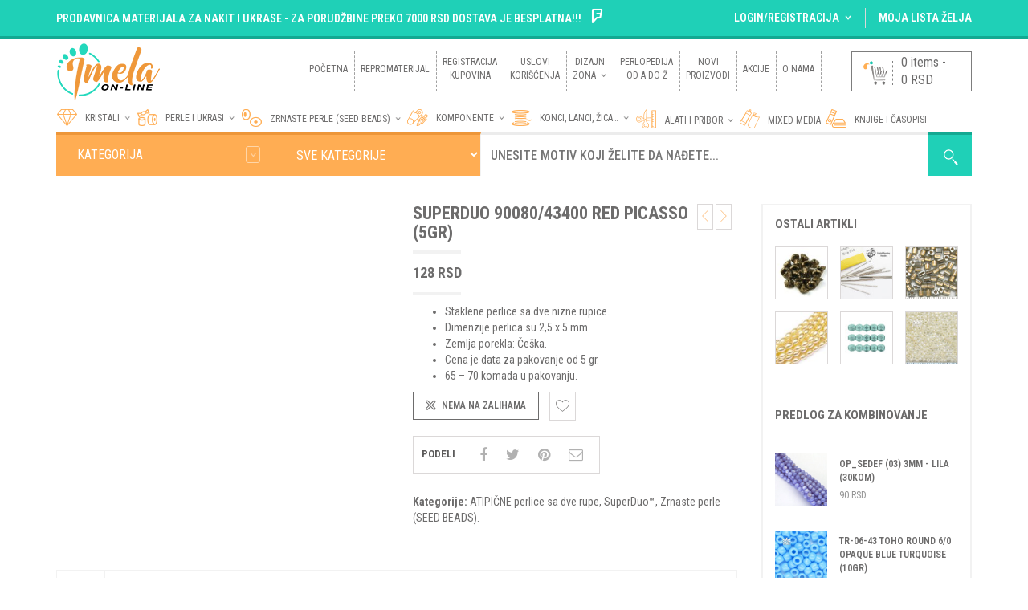

--- FILE ---
content_type: text/html; charset=UTF-8
request_url: https://imela-online.com/repromaterijal/zrnaste-perle-seed-beads/atipicne-zrnaste-perlice/perlice-sa-dve-rupe/superduo/superduo-9008043400-red-pikaso/
body_size: 160102
content:
<!DOCTYPE html>
<html class="no-js" dir="ltr" lang="sr-RS"
	prefix="og: https://ogp.me/ns#"  xmlns="http://www.w3.org/1999/xhtml" prefix="og: http://ogp.me/ns# fb: http://www.facebook.com/2008/fbml">

<!-- START HEAD -->
<head>
    <meta charset="UTF-8">
    <meta http-equiv="X-UA-Compatible" content="IE=edge">

	        <meta name="viewport" content="width=device-width, initial-scale=1">
	
    <link rel="profile" href="http://gmpg.org/xfn/11">
    <link rel="pingback" href="https://imela-online.com/xmlrpc.php">
    <!-- HTML5 Shim and Respond.js IE8 support of HTML5 elements and media queries -->
    <!--[if lt IE 9]>
    <script src="https://imela-online.com/wp-content/themes/nielsen/core/assets/js/frontend/html5shiv.js"></script>
    <script src="https://imela-online.com/wp-content/themes/nielsen/core/assets/js/frontend/respond.min.js"></script>
    <![endif]-->
	    <script type="text/javascript">document.documentElement.className = document.documentElement.className.replace( 'no-js', '' ) + ' yes-js js_active js'</script>
<title>SuperDuo 90080/43400 Red Picasso (5gr) - Imela Online Prodavnica</title>

		<!-- All in One SEO 4.2.0 -->
		<meta name="description" content="Staklene perlice sa dve nizne rupice. Dimenzije perlica su 2,5 x 5 mm. Zemlja porekla: Češka. Cena je data za pakovanje od 5 gr. 65 – 70 komada u pakovanju." />
		<meta name="robots" content="max-image-preview:large" />
		<link rel="canonical" href="https://imela-online.com/repromaterijal/zrnaste-perle-seed-beads/atipicne-perlice-sa-dve-rupe/superduo/superduo-9008043400-red-pikaso/" />
		<meta property="og:locale" content="sr_RS" />
		<meta property="og:site_name" content="Imela Online Prodavnica -" />
		<meta property="og:type" content="article" />
		<meta property="og:title" content="SuperDuo 90080/43400 Red Picasso (5gr) - Imela Online Prodavnica" />
		<meta property="og:description" content="Staklene perlice sa dve nizne rupice. Dimenzije perlica su 2,5 x 5 mm. Zemlja porekla: Češka. Cena je data za pakovanje od 5 gr. 65 – 70 komada u pakovanju." />
		<meta property="og:url" content="https://imela-online.com/repromaterijal/zrnaste-perle-seed-beads/atipicne-perlice-sa-dve-rupe/superduo/superduo-9008043400-red-pikaso/" />
		<meta property="article:published_time" content="2015-05-06T20:42:11+00:00" />
		<meta property="article:modified_time" content="2024-02-17T01:16:12+00:00" />
		<meta name="twitter:card" content="summary" />
		<meta name="twitter:title" content="SuperDuo 90080/43400 Red Picasso (5gr) - Imela Online Prodavnica" />
		<meta name="twitter:description" content="Staklene perlice sa dve nizne rupice. Dimenzije perlica su 2,5 x 5 mm. Zemlja porekla: Češka. Cena je data za pakovanje od 5 gr. 65 – 70 komada u pakovanju." />
		<script type="application/ld+json" class="aioseo-schema">
			{"@context":"https:\/\/schema.org","@graph":[{"@type":"WebSite","@id":"https:\/\/imela-online.com\/#website","url":"https:\/\/imela-online.com\/","name":"Imela Online Prodavnica","inLanguage":"sr-RS","publisher":{"@id":"https:\/\/imela-online.com\/#organization"}},{"@type":"Organization","@id":"https:\/\/imela-online.com\/#organization","name":"Imela Online Prodavnica","url":"https:\/\/imela-online.com\/","logo":{"@type":"ImageObject","@id":"https:\/\/imela-online.com\/#organizationLogo","url":"https:\/\/imela-online.com\/wp-content\/uploads\/2019\/01\/O-nama-za-sajt.png","width":1095,"height":1095},"image":{"@id":"https:\/\/imela-online.com\/#organizationLogo"}},{"@type":"BreadcrumbList","@id":"https:\/\/imela-online.com\/repromaterijal\/zrnaste-perle-seed-beads\/atipicne-perlice-sa-dve-rupe\/superduo\/superduo-9008043400-red-pikaso\/#breadcrumblist","itemListElement":[{"@type":"ListItem","@id":"https:\/\/imela-online.com\/#listItem","position":1,"item":{"@type":"WebPage","@id":"https:\/\/imela-online.com\/","name":"Home","description":"Repromaterijal za izradu nakita i bi\u017euterije. Poludrago kamenje, kristali, staklene perle i biseri, sitne perlice poznatih svetskih brendova, konci, alati...","url":"https:\/\/imela-online.com\/"},"nextItem":"https:\/\/imela-online.com\/repromaterijal\/zrnaste-perle-seed-beads\/atipicne-perlice-sa-dve-rupe\/superduo\/superduo-9008043400-red-pikaso\/#listItem"},{"@type":"ListItem","@id":"https:\/\/imela-online.com\/repromaterijal\/zrnaste-perle-seed-beads\/atipicne-perlice-sa-dve-rupe\/superduo\/superduo-9008043400-red-pikaso\/#listItem","position":2,"item":{"@type":"WebPage","@id":"https:\/\/imela-online.com\/repromaterijal\/zrnaste-perle-seed-beads\/atipicne-perlice-sa-dve-rupe\/superduo\/superduo-9008043400-red-pikaso\/","name":"SuperDuo 90080\/43400 Red Picasso (5gr)","description":"Staklene perlice sa dve nizne rupice. Dimenzije perlica su 2,5 x 5 mm. Zemlja porekla: \u010ce\u0161ka. Cena je data za pakovanje od 5 gr. 65 \u2013 70 komada u pakovanju.","url":"https:\/\/imela-online.com\/repromaterijal\/zrnaste-perle-seed-beads\/atipicne-perlice-sa-dve-rupe\/superduo\/superduo-9008043400-red-pikaso\/"},"previousItem":"https:\/\/imela-online.com\/#listItem"}]},{"@type":"Person","@id":"https:\/\/imela-online.com\/author\/malidza_admin\/#author","url":"https:\/\/imela-online.com\/author\/malidza_admin\/","name":"Malidza","image":{"@type":"ImageObject","@id":"https:\/\/imela-online.com\/repromaterijal\/zrnaste-perle-seed-beads\/atipicne-perlice-sa-dve-rupe\/superduo\/superduo-9008043400-red-pikaso\/#authorImage","url":"https:\/\/secure.gravatar.com\/avatar\/ef1cbfe8dc046fc35d6d20843cbcaa28?s=96&d=mm&r=g","width":96,"height":96,"caption":"Malidza"}},{"@type":"ItemPage","@id":"https:\/\/imela-online.com\/repromaterijal\/zrnaste-perle-seed-beads\/atipicne-perlice-sa-dve-rupe\/superduo\/superduo-9008043400-red-pikaso\/#itempage","url":"https:\/\/imela-online.com\/repromaterijal\/zrnaste-perle-seed-beads\/atipicne-perlice-sa-dve-rupe\/superduo\/superduo-9008043400-red-pikaso\/","name":"SuperDuo 90080\/43400 Red Picasso (5gr) - Imela Online Prodavnica","description":"Staklene perlice sa dve nizne rupice. Dimenzije perlica su 2,5 x 5 mm. Zemlja porekla: \u010ce\u0161ka. Cena je data za pakovanje od 5 gr. 65 \u2013 70 komada u pakovanju.","inLanguage":"sr-RS","isPartOf":{"@id":"https:\/\/imela-online.com\/#website"},"breadcrumb":{"@id":"https:\/\/imela-online.com\/repromaterijal\/zrnaste-perle-seed-beads\/atipicne-perlice-sa-dve-rupe\/superduo\/superduo-9008043400-red-pikaso\/#breadcrumblist"},"author":"https:\/\/imela-online.com\/author\/malidza_admin\/#author","creator":"https:\/\/imela-online.com\/author\/malidza_admin\/#author","image":{"@type":"ImageObject","@id":"https:\/\/imela-online.com\/#mainImage","url":"https:\/\/imela-online.com\/wp-content\/uploads\/2017\/12\/IMG_3979-crop-700x560-40mm.jpg","width":700,"height":560,"caption":"SuperDuo"},"primaryImageOfPage":{"@id":"https:\/\/imela-online.com\/repromaterijal\/zrnaste-perle-seed-beads\/atipicne-perlice-sa-dve-rupe\/superduo\/superduo-9008043400-red-pikaso\/#mainImage"},"datePublished":"2015-05-06T20:42:11+02:00","dateModified":"2024-02-17T01:16:12+01:00"}]}
		</script>
		<!-- All in One SEO -->

<link rel='dns-prefetch' href='//www.google.com' />
<link rel='dns-prefetch' href='//fonts.googleapis.com' />
<link rel='dns-prefetch' href='//s.w.org' />
<link rel="alternate" type="application/rss+xml" title="Imela Online Prodavnica &raquo; dovod" href="https://imela-online.com/feed/" />
<link rel="alternate" type="application/rss+xml" title="Imela Online Prodavnica &raquo; dovod komentara" href="https://imela-online.com/comments/feed/" />
<script type="text/javascript">
window._wpemojiSettings = {"baseUrl":"https:\/\/s.w.org\/images\/core\/emoji\/13.1.0\/72x72\/","ext":".png","svgUrl":"https:\/\/s.w.org\/images\/core\/emoji\/13.1.0\/svg\/","svgExt":".svg","source":{"concatemoji":"https:\/\/imela-online.com\/wp-includes\/js\/wp-emoji-release.min.js?ver=5.9.12"}};
/*! This file is auto-generated */
!function(e,a,t){var n,r,o,i=a.createElement("canvas"),p=i.getContext&&i.getContext("2d");function s(e,t){var a=String.fromCharCode;p.clearRect(0,0,i.width,i.height),p.fillText(a.apply(this,e),0,0);e=i.toDataURL();return p.clearRect(0,0,i.width,i.height),p.fillText(a.apply(this,t),0,0),e===i.toDataURL()}function c(e){var t=a.createElement("script");t.src=e,t.defer=t.type="text/javascript",a.getElementsByTagName("head")[0].appendChild(t)}for(o=Array("flag","emoji"),t.supports={everything:!0,everythingExceptFlag:!0},r=0;r<o.length;r++)t.supports[o[r]]=function(e){if(!p||!p.fillText)return!1;switch(p.textBaseline="top",p.font="600 32px Arial",e){case"flag":return s([127987,65039,8205,9895,65039],[127987,65039,8203,9895,65039])?!1:!s([55356,56826,55356,56819],[55356,56826,8203,55356,56819])&&!s([55356,57332,56128,56423,56128,56418,56128,56421,56128,56430,56128,56423,56128,56447],[55356,57332,8203,56128,56423,8203,56128,56418,8203,56128,56421,8203,56128,56430,8203,56128,56423,8203,56128,56447]);case"emoji":return!s([10084,65039,8205,55357,56613],[10084,65039,8203,55357,56613])}return!1}(o[r]),t.supports.everything=t.supports.everything&&t.supports[o[r]],"flag"!==o[r]&&(t.supports.everythingExceptFlag=t.supports.everythingExceptFlag&&t.supports[o[r]]);t.supports.everythingExceptFlag=t.supports.everythingExceptFlag&&!t.supports.flag,t.DOMReady=!1,t.readyCallback=function(){t.DOMReady=!0},t.supports.everything||(n=function(){t.readyCallback()},a.addEventListener?(a.addEventListener("DOMContentLoaded",n,!1),e.addEventListener("load",n,!1)):(e.attachEvent("onload",n),a.attachEvent("onreadystatechange",function(){"complete"===a.readyState&&t.readyCallback()})),(n=t.source||{}).concatemoji?c(n.concatemoji):n.wpemoji&&n.twemoji&&(c(n.twemoji),c(n.wpemoji)))}(window,document,window._wpemojiSettings);
</script>
<style type="text/css">
img.wp-smiley,
img.emoji {
	display: inline !important;
	border: none !important;
	box-shadow: none !important;
	height: 1em !important;
	width: 1em !important;
	margin: 0 0.07em !important;
	vertical-align: -0.1em !important;
	background: none !important;
	padding: 0 !important;
}
</style>
	<link rel='stylesheet' id='wp-block-library-css'  href='https://imela-online.com/wp-includes/css/dist/block-library/style.min.css' type='text/css' media='all' />
<link rel='stylesheet' id='wc-blocks-vendors-style-css'  href='https://imela-online.com/wp-content/plugins/woocommerce/packages/woocommerce-blocks/build/wc-blocks-vendors-style.css' type='text/css' media='all' />
<link rel='stylesheet' id='wc-blocks-style-css'  href='https://imela-online.com/wp-content/plugins/woocommerce/packages/woocommerce-blocks/build/wc-blocks-style.css' type='text/css' media='all' />
<link rel='stylesheet' id='yith-wcan-shortcodes-css'  href='https://imela-online.com/wp-content/plugins/yith-woocommerce-ajax-navigation/assets/css/shortcodes.css' type='text/css' media='all' />
<style id='yith-wcan-shortcodes-inline-css' type='text/css'>
:root{
	--yith-wcan-filters_colors_titles: #434343;
	--yith-wcan-filters_colors_background: #FFFFFF;
	--yith-wcan-filters_colors_accent: #A7144C;
	--yith-wcan-filters_colors_accent_r: 167;
	--yith-wcan-filters_colors_accent_g: 20;
	--yith-wcan-filters_colors_accent_b: 76;
	--yith-wcan-color_swatches_border_radius: 100%;
	--yith-wcan-color_swatches_size: 30px;
	--yith-wcan-labels_style_background: #FFFFFF;
	--yith-wcan-labels_style_background_hover: #A7144C;
	--yith-wcan-labels_style_background_active: #A7144C;
	--yith-wcan-labels_style_text: #434343;
	--yith-wcan-labels_style_text_hover: #FFFFFF;
	--yith-wcan-labels_style_text_active: #FFFFFF;
	--yith-wcan-anchors_style_text: #434343;
	--yith-wcan-anchors_style_text_hover: #A7144C;
	--yith-wcan-anchors_style_text_active: #A7144C;
}
</style>
<style id='global-styles-inline-css' type='text/css'>
body{--wp--preset--color--black: #000000;--wp--preset--color--cyan-bluish-gray: #abb8c3;--wp--preset--color--white: #ffffff;--wp--preset--color--pale-pink: #f78da7;--wp--preset--color--vivid-red: #cf2e2e;--wp--preset--color--luminous-vivid-orange: #ff6900;--wp--preset--color--luminous-vivid-amber: #fcb900;--wp--preset--color--light-green-cyan: #7bdcb5;--wp--preset--color--vivid-green-cyan: #00d084;--wp--preset--color--pale-cyan-blue: #8ed1fc;--wp--preset--color--vivid-cyan-blue: #0693e3;--wp--preset--color--vivid-purple: #9b51e0;--wp--preset--gradient--vivid-cyan-blue-to-vivid-purple: linear-gradient(135deg,rgba(6,147,227,1) 0%,rgb(155,81,224) 100%);--wp--preset--gradient--light-green-cyan-to-vivid-green-cyan: linear-gradient(135deg,rgb(122,220,180) 0%,rgb(0,208,130) 100%);--wp--preset--gradient--luminous-vivid-amber-to-luminous-vivid-orange: linear-gradient(135deg,rgba(252,185,0,1) 0%,rgba(255,105,0,1) 100%);--wp--preset--gradient--luminous-vivid-orange-to-vivid-red: linear-gradient(135deg,rgba(255,105,0,1) 0%,rgb(207,46,46) 100%);--wp--preset--gradient--very-light-gray-to-cyan-bluish-gray: linear-gradient(135deg,rgb(238,238,238) 0%,rgb(169,184,195) 100%);--wp--preset--gradient--cool-to-warm-spectrum: linear-gradient(135deg,rgb(74,234,220) 0%,rgb(151,120,209) 20%,rgb(207,42,186) 40%,rgb(238,44,130) 60%,rgb(251,105,98) 80%,rgb(254,248,76) 100%);--wp--preset--gradient--blush-light-purple: linear-gradient(135deg,rgb(255,206,236) 0%,rgb(152,150,240) 100%);--wp--preset--gradient--blush-bordeaux: linear-gradient(135deg,rgb(254,205,165) 0%,rgb(254,45,45) 50%,rgb(107,0,62) 100%);--wp--preset--gradient--luminous-dusk: linear-gradient(135deg,rgb(255,203,112) 0%,rgb(199,81,192) 50%,rgb(65,88,208) 100%);--wp--preset--gradient--pale-ocean: linear-gradient(135deg,rgb(255,245,203) 0%,rgb(182,227,212) 50%,rgb(51,167,181) 100%);--wp--preset--gradient--electric-grass: linear-gradient(135deg,rgb(202,248,128) 0%,rgb(113,206,126) 100%);--wp--preset--gradient--midnight: linear-gradient(135deg,rgb(2,3,129) 0%,rgb(40,116,252) 100%);--wp--preset--duotone--dark-grayscale: url('#wp-duotone-dark-grayscale');--wp--preset--duotone--grayscale: url('#wp-duotone-grayscale');--wp--preset--duotone--purple-yellow: url('#wp-duotone-purple-yellow');--wp--preset--duotone--blue-red: url('#wp-duotone-blue-red');--wp--preset--duotone--midnight: url('#wp-duotone-midnight');--wp--preset--duotone--magenta-yellow: url('#wp-duotone-magenta-yellow');--wp--preset--duotone--purple-green: url('#wp-duotone-purple-green');--wp--preset--duotone--blue-orange: url('#wp-duotone-blue-orange');--wp--preset--font-size--small: 13px;--wp--preset--font-size--medium: 20px;--wp--preset--font-size--large: 36px;--wp--preset--font-size--x-large: 42px;}.has-black-color{color: var(--wp--preset--color--black) !important;}.has-cyan-bluish-gray-color{color: var(--wp--preset--color--cyan-bluish-gray) !important;}.has-white-color{color: var(--wp--preset--color--white) !important;}.has-pale-pink-color{color: var(--wp--preset--color--pale-pink) !important;}.has-vivid-red-color{color: var(--wp--preset--color--vivid-red) !important;}.has-luminous-vivid-orange-color{color: var(--wp--preset--color--luminous-vivid-orange) !important;}.has-luminous-vivid-amber-color{color: var(--wp--preset--color--luminous-vivid-amber) !important;}.has-light-green-cyan-color{color: var(--wp--preset--color--light-green-cyan) !important;}.has-vivid-green-cyan-color{color: var(--wp--preset--color--vivid-green-cyan) !important;}.has-pale-cyan-blue-color{color: var(--wp--preset--color--pale-cyan-blue) !important;}.has-vivid-cyan-blue-color{color: var(--wp--preset--color--vivid-cyan-blue) !important;}.has-vivid-purple-color{color: var(--wp--preset--color--vivid-purple) !important;}.has-black-background-color{background-color: var(--wp--preset--color--black) !important;}.has-cyan-bluish-gray-background-color{background-color: var(--wp--preset--color--cyan-bluish-gray) !important;}.has-white-background-color{background-color: var(--wp--preset--color--white) !important;}.has-pale-pink-background-color{background-color: var(--wp--preset--color--pale-pink) !important;}.has-vivid-red-background-color{background-color: var(--wp--preset--color--vivid-red) !important;}.has-luminous-vivid-orange-background-color{background-color: var(--wp--preset--color--luminous-vivid-orange) !important;}.has-luminous-vivid-amber-background-color{background-color: var(--wp--preset--color--luminous-vivid-amber) !important;}.has-light-green-cyan-background-color{background-color: var(--wp--preset--color--light-green-cyan) !important;}.has-vivid-green-cyan-background-color{background-color: var(--wp--preset--color--vivid-green-cyan) !important;}.has-pale-cyan-blue-background-color{background-color: var(--wp--preset--color--pale-cyan-blue) !important;}.has-vivid-cyan-blue-background-color{background-color: var(--wp--preset--color--vivid-cyan-blue) !important;}.has-vivid-purple-background-color{background-color: var(--wp--preset--color--vivid-purple) !important;}.has-black-border-color{border-color: var(--wp--preset--color--black) !important;}.has-cyan-bluish-gray-border-color{border-color: var(--wp--preset--color--cyan-bluish-gray) !important;}.has-white-border-color{border-color: var(--wp--preset--color--white) !important;}.has-pale-pink-border-color{border-color: var(--wp--preset--color--pale-pink) !important;}.has-vivid-red-border-color{border-color: var(--wp--preset--color--vivid-red) !important;}.has-luminous-vivid-orange-border-color{border-color: var(--wp--preset--color--luminous-vivid-orange) !important;}.has-luminous-vivid-amber-border-color{border-color: var(--wp--preset--color--luminous-vivid-amber) !important;}.has-light-green-cyan-border-color{border-color: var(--wp--preset--color--light-green-cyan) !important;}.has-vivid-green-cyan-border-color{border-color: var(--wp--preset--color--vivid-green-cyan) !important;}.has-pale-cyan-blue-border-color{border-color: var(--wp--preset--color--pale-cyan-blue) !important;}.has-vivid-cyan-blue-border-color{border-color: var(--wp--preset--color--vivid-cyan-blue) !important;}.has-vivid-purple-border-color{border-color: var(--wp--preset--color--vivid-purple) !important;}.has-vivid-cyan-blue-to-vivid-purple-gradient-background{background: var(--wp--preset--gradient--vivid-cyan-blue-to-vivid-purple) !important;}.has-light-green-cyan-to-vivid-green-cyan-gradient-background{background: var(--wp--preset--gradient--light-green-cyan-to-vivid-green-cyan) !important;}.has-luminous-vivid-amber-to-luminous-vivid-orange-gradient-background{background: var(--wp--preset--gradient--luminous-vivid-amber-to-luminous-vivid-orange) !important;}.has-luminous-vivid-orange-to-vivid-red-gradient-background{background: var(--wp--preset--gradient--luminous-vivid-orange-to-vivid-red) !important;}.has-very-light-gray-to-cyan-bluish-gray-gradient-background{background: var(--wp--preset--gradient--very-light-gray-to-cyan-bluish-gray) !important;}.has-cool-to-warm-spectrum-gradient-background{background: var(--wp--preset--gradient--cool-to-warm-spectrum) !important;}.has-blush-light-purple-gradient-background{background: var(--wp--preset--gradient--blush-light-purple) !important;}.has-blush-bordeaux-gradient-background{background: var(--wp--preset--gradient--blush-bordeaux) !important;}.has-luminous-dusk-gradient-background{background: var(--wp--preset--gradient--luminous-dusk) !important;}.has-pale-ocean-gradient-background{background: var(--wp--preset--gradient--pale-ocean) !important;}.has-electric-grass-gradient-background{background: var(--wp--preset--gradient--electric-grass) !important;}.has-midnight-gradient-background{background: var(--wp--preset--gradient--midnight) !important;}.has-small-font-size{font-size: var(--wp--preset--font-size--small) !important;}.has-medium-font-size{font-size: var(--wp--preset--font-size--medium) !important;}.has-large-font-size{font-size: var(--wp--preset--font-size--large) !important;}.has-x-large-font-size{font-size: var(--wp--preset--font-size--x-large) !important;}
</style>
<link rel='stylesheet' id='contact-form-7-css'  href='https://imela-online.com/wp-content/plugins/contact-form-7/includes/css/styles.css' type='text/css' media='all' />
<link rel='stylesheet' id='photoswipe-css'  href='https://imela-online.com/wp-content/plugins/woocommerce/assets/css/photoswipe/photoswipe.min.css' type='text/css' media='all' />
<link rel='stylesheet' id='photoswipe-default-skin-css'  href='https://imela-online.com/wp-content/plugins/woocommerce/assets/css/photoswipe/default-skin/default-skin.min.css' type='text/css' media='all' />
<link rel='stylesheet' id='yit-layout-css'  href='https://imela-online.com/wp-content/themes/nielsen-child/woocommerce/style.css' type='text/css' media='' />
<style id='woocommerce-inline-inline-css' type='text/css'>
.woocommerce form .form-row .required { visibility: visible; }
</style>
<link rel='stylesheet' id='yith_wcas_frontend-css'  href='https://imela-online.com/wp-content/plugins/yith-woocommerce-ajax-search/assets/css/yith_wcas_ajax_search.css' type='text/css' media='all' />
<link rel='stylesheet' id='yith_wccl_frontend-css'  href='https://imela-online.com/wp-content/plugins/yith-woocommerce-colors-labels-variations/assets/css/frontend.css' type='text/css' media='all' />
<link rel='stylesheet' id='jquery-selectBox-css'  href='https://imela-online.com/wp-content/plugins/yith-woocommerce-wishlist/assets/css/jquery.selectBox.css' type='text/css' media='all' />
<link rel='stylesheet' id='yith-wcwl-font-awesome-css'  href='https://imela-online.com/wp-content/plugins/yith-woocommerce-wishlist/assets/css/font-awesome.css' type='text/css' media='all' />
<link rel='stylesheet' id='woocommerce_prettyPhoto_css-css'  href='//imela-online.com/wp-content/plugins/woocommerce/assets/css/prettyPhoto.css' type='text/css' media='all' />
<link rel='stylesheet' id='yith-wcwl-user-main-css'  href='https://imela-online.com/wp-content/themes/nielsen/woocommerce/wishlist.css' type='text/css' media='all' />
<link rel='stylesheet' id='font-awesome-css'  href='https://imela-online.com/wp-content/plugins/yith-woocommerce-wishlist/plugin-fw/assets/fonts/font-awesome/font-awesome.min.css' type='text/css' media='all' />
<style id='font-awesome-inline-css' type='text/css'>
[data-font="FontAwesome"]:before {font-family: 'FontAwesome' !important;content: attr(data-icon) !important;speak: none !important;font-weight: normal !important;font-variant: normal !important;text-transform: none !important;line-height: 1 !important;font-style: normal !important;-webkit-font-smoothing: antialiased !important;-moz-osx-font-smoothing: grayscale !important;}
</style>
<link rel='stylesheet' id='yit-icon-retinaicon-font-css'  href='https://imela-online.com/wp-content/themes/nielsen/theme/assets/fonts/retinaicon-font/style.css' type='text/css' media='all' />
<link rel='stylesheet' id='bootstrap-twitter-css'  href='https://imela-online.com/wp-content/themes/nielsen/theme/assets/bootstrap/css/bootstrap.min.css' type='text/css' media='all' />
<link rel='stylesheet' id='yit-faq-css'  href='https://imela-online.com/wp-content/themes/nielsen/theme/plugins/yit-framework/modules/faq/assets/css/yit-faq.css' type='text/css' media='all' />
<link rel='stylesheet' id='slider-logo-shortcode-css'  href='https://imela-online.com/wp-content/themes/nielsen/theme/plugins/yit-framework/modules/logos/assets/css/logos_slider.css' type='text/css' media='all' />
<link rel='stylesheet' id='owl-slider-css'  href='https://imela-online.com/wp-content/themes/nielsen/theme/assets/css/owl.css' type='text/css' media='all' />
<link rel='stylesheet' id='yit-testimonial-css'  href='https://imela-online.com/wp-content/themes/nielsen/theme/plugins/yit-framework/modules/testimonial/assets/css/yit-testimonial.css' type='text/css' media='all' />
<link rel='stylesheet' id='portfolio-big-css'  href='https://imela-online.com/wp-content/themes/nielsen-child/theme/templates/portfolios/big/css/style.css' type='text/css' media='all' />
<link rel='stylesheet' id='slider-flexslider-css'  href='https://imela-online.com/wp-content/themes/nielsen-child/theme/templates/sliders/flexslider/css/flexslider.css' type='text/css' media='all' />
<link rel='stylesheet' id='prettyPhoto-css'  href='https://imela-online.com/wp-content/themes/nielsen-child/theme/templates/sliders/parallax/css/prettyPhoto.css' type='text/css' media='all' />
<link rel='stylesheet' id='idangerous-swiper-css'  href='https://imela-online.com/wp-content/themes/nielsen-child/theme/templates/sliders/banners/css/idangerous.swiper.css' type='text/css' media='all' />
<link rel='stylesheet' id='slider-banners-css'  href='https://imela-online.com/wp-content/themes/nielsen-child/theme/templates/sliders/banners/css/slider.css' type='text/css' media='all' />
<link rel='stylesheet' id='theme-stylesheet-css'  href='https://imela-online.com/wp-content/themes/nielsen-child/style.css' type='text/css' media='all' />
<link rel='stylesheet' id='shortcodes-css'  href='https://imela-online.com/wp-content/themes/nielsen/theme/assets/css/shortcodes.css' type='text/css' media='all' />
<link rel='stylesheet' id='widgets-theme-css'  href='https://imela-online.com/wp-content/themes/nielsen/theme/assets/css/widgets.css' type='text/css' media='all' />
<link rel='stylesheet' id='comment-stylesheet-css'  href='https://imela-online.com/wp-content/themes/nielsen/theme/assets/css/comment.css' type='text/css' media='all' />
<link rel='stylesheet' id='animate-css'  href='https://imela-online.com/wp-content/themes/nielsen/theme/assets/css/animate.css' type='text/css' media='all' />
<link rel='stylesheet' id='scrollbar-css'  href='https://imela-online.com/wp-content/themes/nielsen/theme/assets/css/scrollbar.css' type='text/css' media='all' />
<link rel='stylesheet' id='google-fonts-css'  href='//fonts.googleapis.com/css?family=Roboto+Condensed%3Aregular%2C600%2C700%2C400%2C500%2C300%2C800|Open+Sans%3Aregular%2C700%2C800|Source+Sans+Pro%3Aregular|Open+Sans+Condensed%3A300%2C800' type='text/css' media='all' />
<link rel='stylesheet' id='cache-dynamics-css'  href='https://imela-online.com/wp-content/themes/nielsen-child/cache/dynamics.css' type='text/css' media='all' />
<link rel='stylesheet' id='responsive-css'  href='https://imela-online.com/wp-content/themes/nielsen/theme/assets/css/responsive.css' type='text/css' media='all' />
<link rel='stylesheet' id='custom-css'  href='https://imela-online.com/wp-content/themes/nielsen-child/custom.css' type='text/css' media='all' />
<script type="text/template" id="tmpl-variation-template">
	<div class="woocommerce-variation-description">{{{ data.variation.variation_description }}}</div>
	<div class="woocommerce-variation-price">{{{ data.variation.price_html }}}</div>
	<div class="woocommerce-variation-availability">{{{ data.variation.availability_html }}}</div>
</script>
<script type="text/template" id="tmpl-unavailable-variation-template">
	<p>Žao nam je, ovaj proizvod nije dostupan. Odaberite drugu kombinaciju.</p>
</script>
<script type='text/javascript' id='jquery-core-js-extra'>
/* <![CDATA[ */
var yit = {"isRtl":"","ajaxurl":"https:\/\/imela-online.com\/wp-admin\/admin-ajax.php","responsive_menu_text":"Navigate to...","price_filter_slider":"yes","added_to_cart_layout":"label","added_to_cart_text":"Added","load_gif":"https:\/\/imela-online.com\/wp-content\/themes\/nielsen\/theme\/assets\/images\/search.gif","search_button":"GO","add_to_compare":"Add to compare","added_to_compare":"Added to compare"};
/* ]]> */
</script>
<script type='text/javascript' src='https://imela-online.com/wp-includes/js/jquery/jquery.min.js' id='jquery-core-js'></script>
<script type='text/javascript' src='https://imela-online.com/wp-includes/js/jquery/jquery-migrate.min.js' id='jquery-migrate-js'></script>
<script type='text/javascript' id='jquery-js-after'>
var v = jQuery.fn.jquery;
			if (v && parseInt(v) >= 3 && window.self === window.top) {
				var readyList=[];
				window.originalReadyMethod = jQuery.fn.ready;
				jQuery.fn.ready = function(){
					if(arguments.length && arguments.length > 0 && typeof arguments[0] === "function") {
						readyList.push({"c": this, "a": arguments});
					}
					return window.originalReadyMethod.apply( this, arguments );
				};
				window.wpfReadyList = readyList;
			}
</script>
<script type='text/javascript' src='https://imela-online.com/wp-content/plugins/woocommerce/assets/js/jquery-blockui/jquery.blockUI.min.js' id='jquery-blockui-js'></script>
<script type='text/javascript' id='wc-add-to-cart-js-extra'>
/* <![CDATA[ */
var wc_add_to_cart_params = {"ajax_url":"\/wp-admin\/admin-ajax.php","wc_ajax_url":"\/?wc-ajax=%%endpoint%%","i18n_view_cart":"Pregled korpe","cart_url":"","is_cart":"","cart_redirect_after_add":"no"};
/* ]]> */
</script>
<script type='text/javascript' src='https://imela-online.com/wp-content/plugins/woocommerce/assets/js/frontend/add-to-cart.min.js' id='wc-add-to-cart-js'></script>
<script type='text/javascript' src='https://imela-online.com/wp-content/plugins/js_composer-latest/assets/js/vendors/woocommerce-add-to-cart.js' id='vc_woocommerce-add-to-cart-js-js'></script>
<script type='text/javascript' src='https://www.google.com/recaptcha/api.js' id='login_nocaptcha_google_api-js'></script>
<link rel="https://api.w.org/" href="https://imela-online.com/wp-json/" /><link rel="alternate" type="application/json" href="https://imela-online.com/wp-json/wp/v2/product/2819" /><link rel="EditURI" type="application/rsd+xml" title="RSD" href="https://imela-online.com/xmlrpc.php?rsd" />
<link rel="wlwmanifest" type="application/wlwmanifest+xml" href="https://imela-online.com/wp-includes/wlwmanifest.xml" /> 
<meta name="generator" content="WordPress 5.9.12" />
<meta name="generator" content="WooCommerce 6.4.1" />
<link rel='shortlink' href='https://imela-online.com/?p=2819' />
<link rel="alternate" type="application/json+oembed" href="https://imela-online.com/wp-json/oembed/1.0/embed?url=https%3A%2F%2Fimela-online.com%2Frepromaterijal%2Fzrnaste-perle-seed-beads%2Fatipicne-perlice-sa-dve-rupe%2Fsuperduo%2Fsuperduo-9008043400-red-pikaso%2F" />
<link rel="alternate" type="text/xml+oembed" href="https://imela-online.com/wp-json/oembed/1.0/embed?url=https%3A%2F%2Fimela-online.com%2Frepromaterijal%2Fzrnaste-perle-seed-beads%2Fatipicne-perlice-sa-dve-rupe%2Fsuperduo%2Fsuperduo-9008043400-red-pikaso%2F&#038;format=xml" />
        <style type="text/css">
                        body, .st-content, .st-content-inner {
            background-color: #ffffff;            }
                                </style>
    <!-- [favicon] begin -->
<link rel="shortcut icon" type="image/x-icon" href="https://imela-online.com/wp-content/uploads/2019/01/Favikon-20x20.png" />
<link rel="icon" type="image/x-icon" href="https://imela-online.com/wp-content/uploads/2019/01/Favikon-20x20.png" />
<!-- [favicon] end -->

<!-- Touch icons more info: http://mathiasbynens.be/notes/touch-icons -->
<!-- For iPad3 with retina display: -->
<link rel="apple-touch-icon-precomposed" sizes="144x144" href="https://imela-online.com/wp-content/themes/nielsen/apple-touch-icon-144x.png" />
<!-- For first- and second-generation iPad: -->
<link rel="apple-touch-icon-precomposed" sizes="114x114" href="https://imela-online.com/wp-content/themes/nielsen/apple-touch-icon-114x.png" />
<!-- For first- and second-generation iPad: -->
<link rel="apple-touch-icon-precomposed" sizes="72x72" href="https://imela-online.com/wp-content/themes/nielsen/icons/apple-touch-icon-72x.png" />
<!-- For non-Retina iPhone, iPod Touch, and Android 2.1+ devices: -->
<link rel="apple-touch-icon-precomposed" href="https://imela-online.com/wp-content/themes/nielsen/apple-touch-icon-57x.png" />

	<noscript><style>.woocommerce-product-gallery{ opacity: 1 !important; }</style></noscript>
	<meta name="generator" content="Powered by WPBakery Page Builder - drag and drop page builder for WordPress."/>
<link rel="icon" href="https://imela-online.com/wp-content/uploads/2025/02/cropped-Imela-Favikon-512x512-1-32x32.png" sizes="32x32" />
<link rel="icon" href="https://imela-online.com/wp-content/uploads/2025/02/cropped-Imela-Favikon-512x512-1-192x192.png" sizes="192x192" />
<link rel="apple-touch-icon" href="https://imela-online.com/wp-content/uploads/2025/02/cropped-Imela-Favikon-512x512-1-180x180.png" />
<meta name="msapplication-TileImage" content="https://imela-online.com/wp-content/uploads/2025/02/cropped-Imela-Favikon-512x512-1-270x270.png" />
		<style type="text/css" id="wp-custom-css">
			.home #header-search div:not(.can-close).shop-by-category.opened .sbToggle{
	display:block;
}

.home .shop-by-category.border-line-2.nav.vertical.opened{
	background:#ffad53;
	border-top: 3px solid #ed9639;
}

.home .list-trigger{
	display:block!important;
}

.home #header-search div:not(.can-close).shop-by-category.opened .sbToggle{
	display:block;
}

.home #header{
	margin-bottom:0;
}

.home .#header-search > div .shop-by-category:hover .submenu-group{
	visibility:visible;
}

.home .slider-container .shop-by-category > div.submenu-group{
	border:0;
	overflow:visible;
}

.home .flexslider .slides img{
	height:344px!important;
	object-fit:cover;
}

.subgroup--visible{
	overflow:visible!important;
}
.yit-wcan-container .products{
	display:flex;
	flex-wrap:wrap;
}		</style>
		<noscript><style> .wpb_animate_when_almost_visible { opacity: 1; }</style></noscript>    <!-- Global site tag (gtag.js) - Google Analytics -->
    <script async src="https://www.googletagmanager.com/gtag/js?id=UA-63940864-1"></script>
    <script>
        window.dataLayer = window.dataLayer || [];

        function gtag() {
            dataLayer.push(arguments);
        }

        gtag('js', new Date());

        gtag('config', 'UA-63940864-1');
    </script>

</head>
<!-- END HEAD -->

<!-- START BODY -->
<body class="product-template-default single single-product postid-2819 theme-nielsen woocommerce woocommerce-page woocommerce-no-js yith-wcan-free stretched-layout chrome responsive wpb-js-composer js-comp-ver-6.9.0 vc_responsive" id="home">

<!-- START WRAPPER -->
<div id="wrapper" class="clearfix">
<!-- START TOPBAR -->
<div id="topbar"
     class="">
    <div class="container">
        <div class="clearfix header-wrapper">

                            <div id="topbar-left">
                    <div id="text-10" class="widget widget_text">			<div class="textwidget">Prodavnica materijala za nakit i ukrase - za porudžbine preko 7000 RSD dostava je besplatna!!! &nbsp;&nbsp;&nbsp;<a href="https://foursquare.com/v/repromaterijal-za-izradu-nakita/5617c754498e1108f6c1d41b" title="FourSquare" target="_blank" rel="noopener"><i class="fa fa-foursquare"></i></a></div>
		</div>                </div>
            
                            <div id="topbar-right">
                                    <div id="welcome-menu-login" class="nav">
                    <ul id="menu-welcome-login">
                        <li class="menu-item login-menu dropdown">
                            <a href="https://imela-online.com/moj-nalog/">Login/Registracija</a>

	                                                    <div class="submenu clearfix">
                                <div class="clearfix login-box with_registration">
                                    <div id="customer_login">
	                                    <div class="customer-login-box customer-login-box1">

                                            <form method="post" class="login">

                                                <div class="box-title-wrapper">
<style type="text/css" scoped>
    #bxtitle_701664120.box-title.box-title-line-middle .title-bar:after,
    #bxtitle_701664120.box-title.box-title-line-middle .title-bar:before,
    #bxtitle_701664120.box-title.box-title-line-around .title-bar:after,
    #bxtitle_701664120.box-title.bottom-little-line h2:after,
    #bxtitle_701664120.box-title.box-title-line-around .title-bar:before,
    #bxtitle_701664120.box-title.box-title-line-around h2{
        border-color: #f2f2f2    }
</style>
        <div id="bxtitle_701664120" class="box-title box-title-text-center none box-title-line-none form-login-title"  data-delay="0">
            <h2 style="font-size: 18px;">
                I already have an account here            </h2>
                    </div>
        </div>
                                                <div class="form-group">
                                                    <label for="username">Korisničko ime ili e-mail adresa <span class="required">*</span></label>
                                                    <input type="text" class="form-control" name="username" id="username" />
                                                </div>

                                                <div class="form-group">
                                                    <label for="password">Lozinka <span class="required">*</span></label>
                                                    <input class="form-control" type="password" name="password" id="password" />
                                                </div>

                                                    <div class="form-row" style="left: -999em; position: absolute;" aria-hidden="true"> 

      <label for="sp_login_website_input">

        WC Login Website
      </label>

      <input type="text" id="wc_login_website_input" name="wc_login_website_input" value="" tabindex="-1" autocomplete="off" class="input-field" />
    </div>

                                                <div class="form-group login-submit">
                                                    <input type="hidden" id="_wpnonce" name="_wpnonce" value="81b5c34cbd" /><input type="hidden" name="_wp_http_referer" value="/repromaterijal/zrnaste-perle-seed-beads/atipicne-zrnaste-perlice/perlice-sa-dve-rupe/superduo/superduo-9008043400-red-pikaso/" />                                                    <input type="submit" class="button btn btn-flat-red button-login" name="login" value="Uloguj se" />
                                                    <p class="lost_password">
	                                                    		                                                    <a href="https://imela-online.com/moj-nalog/lost-password/">Zaboravili ste lozinku?</a><br />
	                                                    	                                                    		                                                    Novi korisnik ? <a class="signup" href="https://imela-online.com/moj-nalog/">Registruj se</a>
	                                                                                                        </p>
                                                   <!-- <label for="rememberme" class="inline">
                                                        <input name="rememberme" type="checkbox" id="rememberme" value="forever" /> Remember me                                                    </label> -->
                                                </div>

                                                
                                            </form>
	                                    </div>
                                    </div>
                                </div>

                            </div>
		                    
                        </li>
                    </ul>
                </div>
                            <div class="nav whislist_nav">
                    <ul>
                        <li>
                            <a href="https://imela-online.com/moj-nalog/myaccount-wishlist/">Moja lista želja</a>
                        </li>
                    </ul>
                </div>
                                                </div>
            

        </div>
    </div>
</div>
<!-- END TOPBAR -->
<!-- START HEADER -->
<header id="header" class="clearfix skin1 sticky-header search-big">


<div id="header-container">

    <div class="container">

        <div class="header-wrapper clearfix">



                <!-- HEADER MENU TRIGGER -->
    <div id="mobile-menu-trigger" class="mobile-menu-trigger"><a href="#" data-effect="st-effect-4" class="glyphicon glyphicon-align-justify visible-xs"></a></div>

<!-- START LOGO -->
<div id="logo" itemscope itemtype="http://schema.org/Organization" class="no-tagline" >

            <a itemprop="url" id="logo-img" href="https://imela-online.com" title="Imela Online Prodavnica">
                        <img itemprop="logo" src="https://imela-online.com/wp-content/uploads/2019/01/Logo-287x73.png" title="Imela Online Prodavnica" alt="Imela Online Prodavnica" width="287" height="73" />
        </a>
    
    
</div>
<!-- END LOGO -->


<!-- START NAVIGATION -->
<nav itemscope="itemscope" itemtype="http://schema.org/SiteNavigationElement" id="nav" role="navigation" class="nav header-nav">

	    <div id="header-sidebar" class="nav">

		        <div class="yit_cart_widget widget_shopping_cart">
	                    <a class="cart_label cart-items" href="https://imela-online.com/korpa/">
	            <img src="https://imela-online.com/wp-content/uploads/2015/08/Korpa2.png" alt="Mini Cart" class="icon-bg yit-image" />                <span class="yit-mini-cart-icon">
                    <span class="cart-items-number">0 items</span> -
                    <span class="cart-total"><span class="woocommerce-Price-amount amount"><bdi>0&nbsp;<span class="woocommerce-Price-currencySymbol">RSD</span></bdi></span></span>
                </span>
            </a>

            <div class="cart_wrapper ">

                <div class="widget_shopping_cart_content group ">
                                            <ul class="cart_list product_list_widget">
                            <li class="empty">No products in the cart.</li>
                        </ul>

                                    </div>

            </div>
        </div>
		
    </div>

	<div class="level-1 clearfix"><ul id="menu-glavni-meni" class="menu" ><li id="menu-item-2381" class="menu-item menu-item-type-post_type menu-item-object-page menu-item-home menu-item-children-0"><a href="https://imela-online.com/"><br/><span itemprop='name'>Početna</span></a></li>
<li id="menu-item-4908" class="menu-item menu-item-type-custom menu-item-object-custom menu-item-children-0"><a href="/repromaterijal/"><br/><span itemprop="name">Repromaterijal</span></a></li>
<li id="menu-item-2382" class="menu-item menu-item-type-custom menu-item-object-custom menu-item-children-0"><a href="/moj-nalog/"><span itemprop='name'>Registracija<br/>kupovina</span></a></li>
<li id="menu-item-2383" class="menu-item menu-item-type-custom menu-item-object-custom menu-item-children-0"><a href="/uslovi-koriscenja/"><span itemprop='name'>Uslovi<br/>korišćenja</span></a></li>
<li id="menu-item-2384" class="menu-item menu-item-type-custom menu-item-object-custom menu-item-has-children menu-item-children-3"><a href="/dizajn-zona/"><span itemprop='name'>Dizajn<br/>zona</span></a>
<div class="submenu clearfix">

<ul class="sub-menu clearfix">
	<li id="menu-item-4952" class="menu-item menu-item-type-custom menu-item-object-custom menu-item-children-0"><a href="/dizajn-zona/price-o-nakitu/"><span itemprop="name">Priče o nakitu</span></a></li>
	<li id="menu-item-4951" class="menu-item menu-item-type-custom menu-item-object-custom menu-item-children-0"><a href="/dizajn-zona/price-o-perlama/"><span itemprop="name">Priče o perlama</span></a></li>
	<li id="menu-item-4953" class="menu-item menu-item-type-custom menu-item-object-custom menu-item-children-0"><a href="/dizajn-zona/price-o-tehnikama/"><span itemprop="name">Priče o tehnikama</span></a></li>
</ul>

</div>
</li>
<li id="menu-item-2385" class="menu-item menu-item-type-custom menu-item-object-custom menu-item-children-0"><a href="/perlopedija/"><span itemprop='name'>Perlopedija<br/>od A do Ž</span></a></li>
<li id="menu-item-2387" class="menu-item menu-item-type-custom menu-item-object-custom menu-item-children-0"><a href="/novi-proizvodi/"><span itemprop='name'>Novi <br/>proizvodi</span></a></li>
<li id="menu-item-2386" class="menu-item menu-item-type-custom menu-item-object-custom menu-item-children-0"><a href="/akcije/"><br/><span itemprop='name'>Akcije</span></a></li>
<li id="menu-item-2388" class="menu-item menu-item-type-custom menu-item-object-custom menu-item-children-0"><a href="/o-nama/"><br/><span itemprop='name'>O nama</span></a></li>
 </ul></div>
</nav>
<div class="clearfix nav header-nav upper-header-menu">
	<div class="submenu1 clearfix head-custom"><ul id="menu-kategorije-proizvoda" class="menu"><li id="menu-item-3401" class="bigmenu menu-item menu-item-type-taxonomy menu-item-object-product_cat menu-item-has-children menu-item-children-7"><a href="https://imela-online.com/prodavnica/kristali/"><span itemprop="name">Kristali</span></a>
<div class="submenu clearfix">

<ul class="sub-menu clearfix">
	<li id="menu-item-6512" class="menu-item menu-item-type-taxonomy menu-item-object-product_cat menu-item-children-0"><a href="https://imela-online.com/prodavnica/kristali/briolete/">Briolete</a></li>
	<li id="menu-item-6513" class="menu-item menu-item-type-taxonomy menu-item-object-product_cat menu-item-children-0"><a href="https://imela-online.com/prodavnica/kristali/kapljice/">Kapljice</a></li>
	<li id="menu-item-7926" class="menu-item menu-item-type-taxonomy menu-item-object-product_cat menu-item-has-children menu-item-children-2"><a href="https://imela-online.com/prodavnica/kristali/mc-biconusi/">MC Biconusi</a>
<div class="submenu clearfix">

	<ul class="sub-menu clearfix">
		<li id="menu-item-10204" class="menu-item menu-item-type-taxonomy menu-item-object-product_cat menu-item-children-0"><a href="https://imela-online.com/prodavnica/kristali/mc-biconusi/mc-biconusi-3-mm/">MC Biconusi 3 mm</a></li>
		<li id="menu-item-10205" class="menu-item menu-item-type-taxonomy menu-item-object-product_cat menu-item-children-0"><a href="https://imela-online.com/prodavnica/kristali/mc-biconusi/mc-biconusi-4-mm/">MC Biconusi 4 mm</a></li>
	</ul>
	

</div>
</li>
	<li id="menu-item-19529" class="menu-item menu-item-type-taxonomy menu-item-object-product_cat menu-item-children-0"><a href="https://imela-online.com/prodavnica/kristali/mc-round/">MC Round</a></li>
	<li id="menu-item-7480" class="menu-item menu-item-type-taxonomy menu-item-object-product_cat menu-item-children-0"><a href="https://imela-online.com/prodavnica/kristali/rivoli/">RIVOLI</a></li>
	<li id="menu-item-6514" class="menu-item menu-item-type-taxonomy menu-item-object-product_cat menu-item-has-children menu-item-children-4"><a href="https://imela-online.com/prodavnica/kristali/rondelle/">Rondelle</a>
<div class="submenu clearfix">

	<ul class="sub-menu clearfix">
		<li id="menu-item-9459" class="menu-item menu-item-type-taxonomy menu-item-object-product_cat menu-item-children-0"><a href="https://imela-online.com/prodavnica/kristali/rondelle/rondelle-3x4mm/">Rondelle 3x4mm</a></li>
		<li id="menu-item-9329" class="menu-item menu-item-type-taxonomy menu-item-object-product_cat menu-item-children-0"><a href="https://imela-online.com/prodavnica/kristali/rondelle/rondelle-4x6mm/">Rondelle 4x6mm</a></li>
		<li id="menu-item-9193" class="menu-item menu-item-type-taxonomy menu-item-object-product_cat menu-item-children-0"><a href="https://imela-online.com/prodavnica/kristali/rondelle/rondelle-6x8mm/">Rondelle 6x8mm</a></li>
		<li id="menu-item-9194" class="menu-item menu-item-type-taxonomy menu-item-object-product_cat menu-item-children-0"><a href="https://imela-online.com/prodavnica/kristali/rondelle/rondelle-8x10mm/">Rondelle 8x10mm</a></li>
	</ul>
	

</div>
</li>
	<li id="menu-item-9186" class="menu-item menu-item-type-taxonomy menu-item-object-product_cat menu-item-children-0"><a href="https://imela-online.com/prodavnica/kristali/nekategorisani-kristali/">Nekategorisani kristali</a></li>
</ul>

</div>
</li>
<li id="menu-item-2425" class="bigmenu menu-item menu-item-type-taxonomy menu-item-object-product_cat menu-item-has-children menu-item-children-5"><a href="https://imela-online.com/prodavnica/perle-i-ukrasi/">Perle i ukrasi</a>
<div class="submenu clearfix">

<ul class="sub-menu clearfix">
	<li id="menu-item-7123" class="menu-item menu-item-type-taxonomy menu-item-object-product_cat menu-item-children-0"><a href="https://imela-online.com/prodavnica/perle-i-ukrasi/biseri-korali-sedef/">BISERI, KORALI, SEDEF&#8230;</a></li>
	<li id="menu-item-7119" class="menu-item menu-item-type-taxonomy menu-item-object-product_cat menu-item-children-0"><a href="https://imela-online.com/prodavnica/perle-i-ukrasi/kabosoni-kameje-dugmad/">Kabošoni, kameje, dugmad</a></li>
	<li id="menu-item-7122" class="menu-item menu-item-type-taxonomy menu-item-object-product_cat menu-item-children-0"><a href="https://imela-online.com/prodavnica/perle-i-ukrasi/metalne-perle/">Metalne perle</a></li>
	<li id="menu-item-7120" class="menu-item menu-item-type-taxonomy menu-item-object-product_cat menu-item-has-children menu-item-children-8"><a href="https://imela-online.com/prodavnica/perle-i-ukrasi/poludrago-kamenje/">Poludrago kamenje</a>
<div class="submenu clearfix">

	<ul class="sub-menu clearfix">
		<li id="menu-item-20100" class="menu-item menu-item-type-taxonomy menu-item-object-product_cat menu-item-children-0"><a href="https://imela-online.com/prodavnica/perle-i-ukrasi/poludrago-kamenje/hematit-hemalike/">Hematit &#8211; Hemalike</a></li>
		<li id="menu-item-10822" class="menu-item menu-item-type-taxonomy menu-item-object-product_cat menu-item-children-0"><a href="https://imela-online.com/prodavnica/perle-i-ukrasi/poludrago-kamenje/poludrago-kamenje-cips/">Poludrago kamenje &#8211; čips</a></li>
		<li id="menu-item-20101" class="menu-item menu-item-type-taxonomy menu-item-object-product_cat menu-item-children-0"><a href="https://imela-online.com/prodavnica/perle-i-ukrasi/poludrago-kamenje/poludrago-kamenje-okrugle-04-mm/">Poludrago kamenje &#8211; okrugle 04 mm</a></li>
		<li id="menu-item-7124" class="menu-item menu-item-type-taxonomy menu-item-object-product_cat menu-item-children-0"><a href="https://imela-online.com/prodavnica/perle-i-ukrasi/poludrago-kamenje/poludrago-kamenje-okrugle-06-mm/">Poludrago kamenje &#8211; okrugle 06 mm</a></li>
		<li id="menu-item-7125" class="menu-item menu-item-type-taxonomy menu-item-object-product_cat menu-item-children-0"><a href="https://imela-online.com/prodavnica/perle-i-ukrasi/poludrago-kamenje/poludrago-kamenje-okrugle-08-mm/">Poludrago kamenje &#8211; okrugle 08 mm</a></li>
		<li id="menu-item-7126" class="menu-item menu-item-type-taxonomy menu-item-object-product_cat menu-item-children-0"><a href="https://imela-online.com/prodavnica/perle-i-ukrasi/poludrago-kamenje/poludrago-kamenje-okrugle-10-mm/">Poludrago kamenje &#8211; okrugle 10 mm</a></li>
		<li id="menu-item-7127" class="menu-item menu-item-type-taxonomy menu-item-object-product_cat menu-item-children-0"><a href="https://imela-online.com/prodavnica/perle-i-ukrasi/poludrago-kamenje/poludrago-kamenje-okrugle-12-mm-i-vece/">Poludrago kamenje &#8211; okrugle 12 mm i veće</a></li>
		<li id="menu-item-7128" class="menu-item menu-item-type-taxonomy menu-item-object-product_cat menu-item-children-0"><a href="https://imela-online.com/prodavnica/perle-i-ukrasi/poludrago-kamenje/poludrago-kamenje-razni-oblici/">Poludrago kamenje &#8211; razni oblici</a></li>
	</ul>
	

</div>
</li>
	<li id="menu-item-2457" class="menu-item menu-item-type-taxonomy menu-item-object-product_cat menu-item-has-children menu-item-children-5"><a href="https://imela-online.com/prodavnica/perle-i-ukrasi/staklene-perle/">STAKLENE PERLE</a>
<div class="submenu clearfix">

	<ul class="sub-menu clearfix">
		<li id="menu-item-2459" class="menu-item menu-item-type-taxonomy menu-item-object-product_cat menu-item-has-children menu-item-children-6"><a href="https://imela-online.com/prodavnica/perle-i-ukrasi/staklene-perle/facetovane-perle/">Facetovane perle</a></li>
		<li id="menu-item-9224" class="menu-item menu-item-type-taxonomy menu-item-object-product_cat menu-item-children-0"><a href="https://imela-online.com/prodavnica/perle-i-ukrasi/staklene-perle/millefiori/">Millefiori</a></li>
		<li id="menu-item-7121" class="menu-item menu-item-type-taxonomy menu-item-object-product_cat menu-item-children-0"><a href="https://imela-online.com/prodavnica/perle-i-ukrasi/staklene-perle/mix-staklenih-perli/">Mix staklenih perli</a></li>
		<li id="menu-item-2461" class="menu-item menu-item-type-taxonomy menu-item-object-product_cat menu-item-has-children menu-item-children-4"><a href="https://imela-online.com/prodavnica/perle-i-ukrasi/staklene-perle/presovane-razni-oblici/">Presovane &#8211; razni oblici</a></li>
		<li id="menu-item-2458" class="menu-item menu-item-type-taxonomy menu-item-object-product_cat menu-item-has-children menu-item-children-5"><a href="https://imela-online.com/prodavnica/perle-i-ukrasi/staklene-perle/stakleni-biseri/">STAKLENI BISERI</a><a class='custom-item-2458 custom-item-yitimage custom-item-image' href='https://imela-online.com/prodavnica/perle-i-ukrasi/staklene-perle/stakleni-biseri/'><img src='' alt='STAKLENI BISERI' width='' height='' /></a></li>
	</ul>
	

</div>
</li>
</ul>

</div>
</li>
<li id="menu-item-7109" class="bigmenu menu-item menu-item-type-taxonomy menu-item-object-product_cat current-product-ancestor current-menu-parent current-product-parent menu-item-has-children menu-item-children-4"><a href="https://imela-online.com/prodavnica/zrnaste-perle-seed-beads/">Zrnaste perle (SEED BEADS)</a>
<div class="submenu clearfix">

<ul class="sub-menu clearfix">
	<li id="menu-item-7138" class="menu-item menu-item-type-taxonomy menu-item-object-product_cat current-product-ancestor current-menu-parent current-product-parent menu-item-has-children menu-item-children-9"><a href="https://imela-online.com/prodavnica/zrnaste-perle-seed-beads/atipicne-perlice-sa-dve-rupe/">ATIPIČNE perlice sa dve rupe</a>
<div class="submenu clearfix">

	<ul class="sub-menu clearfix">
		<li id="menu-item-7098" class="menu-item menu-item-type-taxonomy menu-item-object-product_cat menu-item-children-0"><a href="https://imela-online.com/prodavnica/zrnaste-perle-seed-beads/atipicne-perlice-sa-dve-rupe/2-hole-cabochon/">2-hole Cabochon</a></li>
		<li id="menu-item-7131" class="menu-item menu-item-type-taxonomy menu-item-object-product_cat menu-item-children-0"><a href="https://imela-online.com/prodavnica/zrnaste-perle-seed-beads/atipicne-perlice-sa-dve-rupe/crescent/">Crescent®</a></li>
		<li id="menu-item-9789" class="menu-item menu-item-type-taxonomy menu-item-object-product_cat menu-item-children-0"><a href="https://imela-online.com/prodavnica/zrnaste-perle-seed-beads/atipicne-perlice-sa-dve-rupe/gemduo/">GemDuo™</a></li>
		<li id="menu-item-19471" class="menu-item menu-item-type-taxonomy menu-item-object-product_cat menu-item-children-0"><a href="https://imela-online.com/prodavnica/zrnaste-perle-seed-beads/atipicne-perlice-sa-dve-rupe/miyuki-half-tila-beads/">Miyuki Half Tila Beads</a></li>
		<li id="menu-item-19473" class="menu-item menu-item-type-taxonomy menu-item-object-product_cat menu-item-children-0"><a href="https://imela-online.com/prodavnica/zrnaste-perle-seed-beads/atipicne-perlice-sa-dve-rupe/miyki-tila-beads/">Miyuki Tila Beads</a></li>
		<li id="menu-item-19472" class="menu-item menu-item-type-taxonomy menu-item-object-product_cat menu-item-children-0"><a href="https://imela-online.com/prodavnica/zrnaste-perle-seed-beads/atipicne-perlice-sa-dve-rupe/miyuki-quarter-tila-beads/">Miyuki Quarter Tila Beads</a></li>
		<li id="menu-item-7149" class="menu-item menu-item-type-taxonomy menu-item-object-product_cat menu-item-children-0"><a href="https://imela-online.com/prodavnica/zrnaste-perle-seed-beads/atipicne-perlice-sa-dve-rupe/rounduo/">RounDuo®</a></li>
		<li id="menu-item-7150" class="menu-item menu-item-type-taxonomy menu-item-object-product_cat menu-item-children-0"><a href="https://imela-online.com/prodavnica/zrnaste-perle-seed-beads/atipicne-perlice-sa-dve-rupe/silky/">Silky</a></li>
		<li id="menu-item-7151" class="menu-item menu-item-type-taxonomy menu-item-object-product_cat current-product-ancestor current-menu-parent current-product-parent menu-item-children-0"><a href="https://imela-online.com/prodavnica/zrnaste-perle-seed-beads/atipicne-perlice-sa-dve-rupe/superduo/">SuperDuo™</a></li>
	</ul>
	

</div>
</li>
	<li id="menu-item-7139" class="menu-item menu-item-type-taxonomy menu-item-object-product_cat menu-item-has-children menu-item-children-5"><a href="https://imela-online.com/prodavnica/zrnaste-perle-seed-beads/atipicne-perlice-sa-jednom-rupom/">ATIPIČNE perlice sa jednom rupom</a>
<div class="submenu clearfix">

	<ul class="sub-menu clearfix">
		<li id="menu-item-7136" class="menu-item menu-item-type-taxonomy menu-item-object-product_cat menu-item-children-0"><a href="https://imela-online.com/prodavnica/zrnaste-perle-seed-beads/atipicne-perlice-sa-jednom-rupom/o-bead/">O-Bead®</a></li>
		<li id="menu-item-7137" class="menu-item menu-item-type-taxonomy menu-item-object-product_cat menu-item-children-0"><a href="https://imela-online.com/prodavnica/zrnaste-perle-seed-beads/atipicne-perlice-sa-jednom-rupom/pinch/">Pinch</a></li>
		<li id="menu-item-21822" class="menu-item menu-item-type-taxonomy menu-item-object-product_cat menu-item-children-0"><a href="https://imela-online.com/prodavnica/zrnaste-perle-seed-beads/atipicne-perlice-sa-jednom-rupom/preciosa-pip/">Preciosa Pip™</a></li>
		<li id="menu-item-7148" class="menu-item menu-item-type-taxonomy menu-item-object-product_cat menu-item-children-0"><a href="https://imela-online.com/prodavnica/zrnaste-perle-seed-beads/atipicne-perlice-sa-jednom-rupom/rizo/">Rizo®</a></li>
		<li id="menu-item-10971" class="menu-item menu-item-type-taxonomy menu-item-object-product_cat menu-item-children-0"><a href="https://imela-online.com/prodavnica/zrnaste-perle-seed-beads/atipicne-perlice-sa-jednom-rupom/tri-bead/">Tri-Bead</a></li>
	</ul>
	

</div>
</li>
	<li id="menu-item-7129" class="menu-item menu-item-type-taxonomy menu-item-object-product_cat menu-item-has-children menu-item-children-12"><a href="https://imela-online.com/prodavnica/zrnaste-perle-seed-beads/tipicne-zrnaste-perlice/">TIPIČNE ZRNASTE PERLICE</a>
<div class="submenu clearfix">

	<ul class="sub-menu clearfix">
		<li id="menu-item-7133" class="menu-item menu-item-type-taxonomy menu-item-object-product_cat menu-item-children-0"><a href="https://imela-online.com/prodavnica/zrnaste-perle-seed-beads/tipicne-zrnaste-perlice/cevcice-bugle/">Cevčice (Bugle)</a></li>
		<li id="menu-item-7430" class="menu-item menu-item-type-taxonomy menu-item-object-product_cat menu-item-has-children menu-item-children-3"><a href="https://imela-online.com/prodavnica/zrnaste-perle-seed-beads/tipicne-zrnaste-perlice/cilindri-delica-treasure/">CILINDRI (Delica, Treasure)</a></li>
		<li id="menu-item-16756" class="menu-item menu-item-type-taxonomy menu-item-object-product_cat menu-item-has-children menu-item-children-2"><a href="https://imela-online.com/prodavnica/zrnaste-perle-seed-beads/tipicne-zrnaste-perlice/farfale-preciosa/">Farfalle™ &#8211; PRECIOSA</a></li>
		<li id="menu-item-7134" class="menu-item menu-item-type-taxonomy menu-item-object-product_cat menu-item-has-children menu-item-children-2"><a href="https://imela-online.com/prodavnica/zrnaste-perle-seed-beads/tipicne-zrnaste-perlice/hex-toho/">Hex Toho</a></li>
		<li id="menu-item-14015" class="menu-item menu-item-type-taxonomy menu-item-object-product_cat menu-item-has-children menu-item-children-4"><a href="https://imela-online.com/prodavnica/zrnaste-perle-seed-beads/tipicne-zrnaste-perlice/kocke-toho-i-miyuki/">KOCKE &#8211; Toho i Miyuki</a></li>
		<li id="menu-item-7135" class="menu-item menu-item-type-taxonomy menu-item-object-product_cat menu-item-children-0"><a href="https://imela-online.com/prodavnica/zrnaste-perle-seed-beads/tipicne-zrnaste-perlice/magatama-toho/">Magatama Toho</a></li>
		<li id="menu-item-19862" class="menu-item menu-item-type-taxonomy menu-item-object-product_cat menu-item-has-children menu-item-children-2"><a href="https://imela-online.com/prodavnica/zrnaste-perle-seed-beads/tipicne-zrnaste-perlice/rocailles-miyuki/">Rocailles &#8211; MIYUKI</a></li>
		<li id="menu-item-16619" class="menu-item menu-item-type-taxonomy menu-item-object-product_cat menu-item-has-children menu-item-children-4"><a href="https://imela-online.com/prodavnica/zrnaste-perle-seed-beads/tipicne-zrnaste-perlice/rocailles-preciosa/">Rocailles &#8211; PRECIOSA</a></li>
		<li id="menu-item-7141" class="menu-item menu-item-type-taxonomy menu-item-object-product_cat menu-item-has-children menu-item-children-5"><a href="https://imela-online.com/prodavnica/zrnaste-perle-seed-beads/tipicne-zrnaste-perlice/rocailles-toho/">Rocailles &#8211; TOHO</a></li>
		<li id="menu-item-16853" class="menu-item menu-item-type-taxonomy menu-item-object-product_cat menu-item-children-0"><a href="https://imela-online.com/prodavnica/zrnaste-perle-seed-beads/tipicne-zrnaste-perlice/rola-preciosa/">Rola™ &#8211; Preciosa</a></li>
		<li id="menu-item-16496" class="menu-item menu-item-type-taxonomy menu-item-object-product_cat menu-item-has-children menu-item-children-2"><a href="https://imela-online.com/prodavnica/zrnaste-perle-seed-beads/tipicne-zrnaste-perlice/torus-toho-i-miyuki/">Torus &#8211; Toho i Miyuki</a></li>
		<li id="menu-item-7147" class="menu-item menu-item-type-taxonomy menu-item-object-product_cat menu-item-children-0"><a href="https://imela-online.com/prodavnica/zrnaste-perle-seed-beads/tipicne-zrnaste-perlice/triangle-toho/">Triangle Toho</a></li>
	</ul>
	

</div>
</li>
	<li id="menu-item-7132" class="menu-item menu-item-type-taxonomy menu-item-object-product_cat menu-item-children-0"><a href="https://imela-online.com/prodavnica/zrnaste-perle-seed-beads/mix-zrnastih-perlica/">MIX zrnastih perlica</a></li>
</ul>

</div>
</li>
<li id="menu-item-7110" class="bigmenu menu-item menu-item-type-taxonomy menu-item-object-product_cat menu-item-has-children menu-item-children-11"><a href="https://imela-online.com/prodavnica/komponente/">Komponente</a>
<div class="submenu clearfix">

<ul class="sub-menu clearfix">
	<li id="menu-item-7116" class="menu-item menu-item-type-taxonomy menu-item-object-product_cat menu-item-children-0"><a href="https://imela-online.com/prodavnica/komponente/alke-i-kopce/">Alke i kopče</a></li>
	<li id="menu-item-23171" class="menu-item menu-item-type-taxonomy menu-item-object-product_cat menu-item-children-0"><a href="https://imela-online.com/prodavnica/komponente/hirurski-celik-stainless-steel/">Hirurški čelik &#8211; Stainless Steel</a></li>
	<li id="menu-item-7117" class="menu-item menu-item-type-taxonomy menu-item-object-product_cat menu-item-children-0"><a href="https://imela-online.com/prodavnica/komponente/igle-pinovi/">Igle &#8211; Pinovi</a></li>
	<li id="menu-item-7118" class="menu-item menu-item-type-taxonomy menu-item-object-product_cat menu-item-children-0"><a href="https://imela-online.com/prodavnica/komponente/kapice/">Kapice</a></li>
	<li id="menu-item-13585" class="menu-item menu-item-type-taxonomy menu-item-object-product_cat menu-item-children-0"><a href="https://imela-online.com/prodavnica/komponente/komponente-za-minduse/">Komponente za minđuše</a></li>
	<li id="menu-item-19691" class="menu-item menu-item-type-taxonomy menu-item-object-product_cat menu-item-children-0"><a href="https://imela-online.com/prodavnica/komponente/konektori/">Konektori</a></li>
	<li id="menu-item-19470" class="menu-item menu-item-type-taxonomy menu-item-object-product_cat menu-item-children-0"><a href="https://imela-online.com/prodavnica/komponente/privesci-i-ukrasi/">Privesci i ukrasi</a></li>
	<li id="menu-item-16324" class="menu-item menu-item-type-taxonomy menu-item-object-product_cat menu-item-children-0"><a href="https://imela-online.com/prodavnica/komponente/razmaci-distanceri-spacers/">Razmaci-Distanceri (Spacers)</a></li>
	<li id="menu-item-7153" class="menu-item menu-item-type-taxonomy menu-item-object-product_cat menu-item-children-0"><a href="https://imela-online.com/prodavnica/komponente/srebrni-elementi/">Srebrni elementi</a></li>
	<li id="menu-item-13493" class="menu-item menu-item-type-taxonomy menu-item-object-product_cat menu-item-children-0"><a href="https://imela-online.com/prodavnica/komponente/stitnici-i-osiguraci/">Štitnici i osigurači</a></li>
	<li id="menu-item-10823" class="menu-item menu-item-type-taxonomy menu-item-object-product_cat menu-item-children-0"><a href="https://imela-online.com/prodavnica/komponente/zavrseci/">Završeci</a></li>
</ul>

</div>
</li>
<li id="menu-item-7111" class="bigmenu menu-item menu-item-type-taxonomy menu-item-object-product_cat menu-item-has-children menu-item-children-8"><a href="https://imela-online.com/prodavnica/konci-lanci-zica/">Konci, lanci, žica&#8230;</a>
<div class="submenu clearfix">

<ul class="sub-menu clearfix">
	<li id="menu-item-20943" class="menu-item menu-item-type-taxonomy menu-item-object-product_cat menu-item-children-0"><a href="https://imela-online.com/prodavnica/konci-lanci-zica/konac-svileni/">Konac svileni</a></li>
	<li id="menu-item-13434" class="menu-item menu-item-type-taxonomy menu-item-object-product_cat menu-item-children-0"><a href="https://imela-online.com/prodavnica/konci-lanci-zica/konac-voskirani/">Konac voskirani</a></li>
	<li id="menu-item-7154" class="menu-item menu-item-type-taxonomy menu-item-object-product_cat menu-item-children-0"><a href="https://imela-online.com/prodavnica/konci-lanci-zica/konci/">Konci</a></li>
	<li id="menu-item-19495" class="menu-item menu-item-type-taxonomy menu-item-object-product_cat menu-item-children-0"><a href="https://imela-online.com/prodavnica/konci-lanci-zica/lanci/">Lanci</a></li>
	<li id="menu-item-13558" class="menu-item menu-item-type-taxonomy menu-item-object-product_cat menu-item-children-0"><a href="https://imela-online.com/prodavnica/konci-lanci-zica/memorijska-zica/">Memorijska žica</a></li>
	<li id="menu-item-13476" class="menu-item menu-item-type-taxonomy menu-item-object-product_cat menu-item-children-0"><a href="https://imela-online.com/prodavnica/konci-lanci-zica/sajle-celicne/">Sajle čelične</a></li>
	<li id="menu-item-7152" class="menu-item menu-item-type-taxonomy menu-item-object-product_cat menu-item-children-0"><a href="https://imela-online.com/prodavnica/konci-lanci-zica/soutache/">Soutache</a></li>
	<li id="menu-item-10953" class="menu-item menu-item-type-taxonomy menu-item-object-product_cat menu-item-children-0"><a href="https://imela-online.com/prodavnica/konci-lanci-zica/strec/">Streč</a></li>
</ul>

</div>
</li>
<li id="menu-item-7112" class="menu-item menu-item-type-taxonomy menu-item-object-product_cat menu-item-has-children menu-item-children-4"><a href="https://imela-online.com/prodavnica/alati-i-pribor/">Alati i pribor</a>
<div class="submenu clearfix">

<ul class="sub-menu clearfix">
	<li id="menu-item-11364" class="menu-item menu-item-type-taxonomy menu-item-object-product_cat menu-item-children-0"><a href="https://imela-online.com/prodavnica/alati-i-pribor/alati/">Alati</a></li>
	<li id="menu-item-11365" class="menu-item menu-item-type-taxonomy menu-item-object-product_cat menu-item-children-0"><a href="https://imela-online.com/prodavnica/alati-i-pribor/ambalaza/">Ambalaža</a></li>
	<li id="menu-item-13267" class="menu-item menu-item-type-taxonomy menu-item-object-product_cat menu-item-children-0"><a href="https://imela-online.com/prodavnica/alati-i-pribor/igle-za-rad-sa-perlicama/">Igle za rad sa perlicama</a></li>
	<li id="menu-item-13266" class="menu-item menu-item-type-taxonomy menu-item-object-product_cat menu-item-children-0"><a href="https://imela-online.com/prodavnica/alati-i-pribor/pomagala/">Pomagala</a></li>
</ul>

</div>
</li>
<li id="menu-item-7113" class="menu-item menu-item-type-taxonomy menu-item-object-product_cat menu-item-children-0"><a href="https://imela-online.com/prodavnica/mixed-media/">Mixed media</a></li>
<li id="menu-item-15701" class="menu-item menu-item-type-post_type menu-item-object-page menu-item-children-0"><a href="https://imela-online.com/knjige-i-casopisi-2/">Knjige i Časopisi</a></li>
</ul></div></div>
<!-- END NAVIGATION -->





<!-- START HEADER SIDEBAR -->

<!-- <div id="header-sidebar" class="nav">

    
</div> -->

<!-- END HEADER SIDEBAR -->

<!--<div class="menu-glavni-meni-container"><ul id="menu-glavni-meni-1" class="menu"><li id="menu-item-2381" class="menu-item menu-item-type-post_type menu-item-object-page menu-item-home menu-item-2381"><a href="https://imela-online.com/"><br/><span itemprop='name'>Početna</span></a></li>
<li id="menu-item-4908" class="menu-item menu-item-type-custom menu-item-object-custom menu-item-4908"><a href="/repromaterijal/"><br/><span itemprop="name">Repromaterijal</span></a></li>
<li id="menu-item-2382" class="menu-item menu-item-type-custom menu-item-object-custom menu-item-2382"><a href="/moj-nalog/"><span itemprop='name'>Registracija<br/>kupovina</span></a></li>
<li id="menu-item-2383" class="menu-item menu-item-type-custom menu-item-object-custom menu-item-2383"><a href="/uslovi-koriscenja/"><span itemprop='name'>Uslovi<br/>korišćenja</span></a></li>
<li id="menu-item-2384" class="menu-item menu-item-type-custom menu-item-object-custom menu-item-has-children menu-item-2384"><a href="/dizajn-zona/"><span itemprop='name'>Dizajn<br/>zona</span></a>
<ul class="sub-menu">
	<li id="menu-item-4952" class="menu-item menu-item-type-custom menu-item-object-custom menu-item-4952"><a href="/dizajn-zona/price-o-nakitu/"><span itemprop="name">Priče o nakitu</span></a></li>
	<li id="menu-item-4951" class="menu-item menu-item-type-custom menu-item-object-custom menu-item-4951"><a href="/dizajn-zona/price-o-perlama/"><span itemprop="name">Priče o perlama</span></a></li>
	<li id="menu-item-4953" class="menu-item menu-item-type-custom menu-item-object-custom menu-item-4953"><a href="/dizajn-zona/price-o-tehnikama/"><span itemprop="name">Priče o tehnikama</span></a></li>
</ul>
</li>
<li id="menu-item-2385" class="menu-item menu-item-type-custom menu-item-object-custom menu-item-2385"><a href="/perlopedija/"><span itemprop='name'>Perlopedija<br/>od A do Ž</span></a></li>
<li id="menu-item-2387" class="menu-item menu-item-type-custom menu-item-object-custom menu-item-2387"><a href="/novi-proizvodi/"><span itemprop='name'>Novi <br/>proizvodi</span></a></li>
<li id="menu-item-2386" class="menu-item menu-item-type-custom menu-item-object-custom menu-item-2386"><a href="/akcije/"><br/><span itemprop='name'>Akcije</span></a></li>
<li id="menu-item-2388" class="menu-item menu-item-type-custom menu-item-object-custom menu-item-2388"><a href="/o-nama/"><br/><span itemprop='name'>O nama</span></a></li>
</ul></div>-->
<div id="header-search">
	<div>
	    
<div class="shop-by-category border-line-2 nav vertical">

	<a href="#" class="list-trigger">Kategorija<span class="sbToggle"></span></a>

	
<div class="submenu-group">

    <div class="submenu clearfix"><ul id="menu-kategorije-proizvoda-2" class="menu"><li id="menu-item-2463" class="bigmenu menu-item menu-item-type-custom menu-item-object-custom menu-item-children-0"><a href="#">Kristali</a></li>
</ul></div><div class="submenu clearfix"><ul id="menu-kategorije-proizvoda-1" class="menu"><li id="menu-item-3401" class="bigmenu menu-item menu-item-type-taxonomy menu-item-object-product_cat menu-item-has-children menu-item-children-7"><a href="https://imela-online.com/prodavnica/kristali/"><span itemprop="name">Kristali</span></a>
<div class="submenu clearfix">

<ul class="sub-menu clearfix">
	<li id="menu-item-6512" class="menu-item menu-item-type-taxonomy menu-item-object-product_cat menu-item-children-0"><a href="https://imela-online.com/prodavnica/kristali/briolete/">Briolete</a></li>
	<li id="menu-item-6513" class="menu-item menu-item-type-taxonomy menu-item-object-product_cat menu-item-children-0"><a href="https://imela-online.com/prodavnica/kristali/kapljice/">Kapljice</a></li>
	<li id="menu-item-7926" class="menu-item menu-item-type-taxonomy menu-item-object-product_cat menu-item-has-children menu-item-children-2"><a href="https://imela-online.com/prodavnica/kristali/mc-biconusi/">MC Biconusi</a>
<div class="submenu clearfix">

	<ul class="sub-menu clearfix">
		<li id="menu-item-10204" class="menu-item menu-item-type-taxonomy menu-item-object-product_cat menu-item-children-0"><a href="https://imela-online.com/prodavnica/kristali/mc-biconusi/mc-biconusi-3-mm/">MC Biconusi 3 mm</a></li>
		<li id="menu-item-10205" class="menu-item menu-item-type-taxonomy menu-item-object-product_cat menu-item-children-0"><a href="https://imela-online.com/prodavnica/kristali/mc-biconusi/mc-biconusi-4-mm/">MC Biconusi 4 mm</a></li>
	</ul>
	

</div>
</li>
	<li id="menu-item-19529" class="menu-item menu-item-type-taxonomy menu-item-object-product_cat menu-item-children-0"><a href="https://imela-online.com/prodavnica/kristali/mc-round/">MC Round</a></li>
	<li id="menu-item-7480" class="menu-item menu-item-type-taxonomy menu-item-object-product_cat menu-item-children-0"><a href="https://imela-online.com/prodavnica/kristali/rivoli/">RIVOLI</a></li>
	<li id="menu-item-6514" class="menu-item menu-item-type-taxonomy menu-item-object-product_cat menu-item-has-children menu-item-children-4"><a href="https://imela-online.com/prodavnica/kristali/rondelle/">Rondelle</a>
<div class="submenu clearfix">

	<ul class="sub-menu clearfix">
		<li id="menu-item-9459" class="menu-item menu-item-type-taxonomy menu-item-object-product_cat menu-item-children-0"><a href="https://imela-online.com/prodavnica/kristali/rondelle/rondelle-3x4mm/">Rondelle 3x4mm</a></li>
		<li id="menu-item-9329" class="menu-item menu-item-type-taxonomy menu-item-object-product_cat menu-item-children-0"><a href="https://imela-online.com/prodavnica/kristali/rondelle/rondelle-4x6mm/">Rondelle 4x6mm</a></li>
		<li id="menu-item-9193" class="menu-item menu-item-type-taxonomy menu-item-object-product_cat menu-item-children-0"><a href="https://imela-online.com/prodavnica/kristali/rondelle/rondelle-6x8mm/">Rondelle 6x8mm</a></li>
		<li id="menu-item-9194" class="menu-item menu-item-type-taxonomy menu-item-object-product_cat menu-item-children-0"><a href="https://imela-online.com/prodavnica/kristali/rondelle/rondelle-8x10mm/">Rondelle 8x10mm</a></li>
	</ul>
	

</div>
</li>
	<li id="menu-item-9186" class="menu-item menu-item-type-taxonomy menu-item-object-product_cat menu-item-children-0"><a href="https://imela-online.com/prodavnica/kristali/nekategorisani-kristali/">Nekategorisani kristali</a></li>
</ul>

</div>
</li>
<li id="menu-item-2425" class="bigmenu menu-item menu-item-type-taxonomy menu-item-object-product_cat menu-item-has-children menu-item-children-5"><a href="https://imela-online.com/prodavnica/perle-i-ukrasi/">Perle i ukrasi</a>
<div class="submenu clearfix">

<ul class="sub-menu clearfix">
	<li id="menu-item-7123" class="menu-item menu-item-type-taxonomy menu-item-object-product_cat menu-item-children-0"><a href="https://imela-online.com/prodavnica/perle-i-ukrasi/biseri-korali-sedef/">BISERI, KORALI, SEDEF&#8230;</a></li>
	<li id="menu-item-7119" class="menu-item menu-item-type-taxonomy menu-item-object-product_cat menu-item-children-0"><a href="https://imela-online.com/prodavnica/perle-i-ukrasi/kabosoni-kameje-dugmad/">Kabošoni, kameje, dugmad</a></li>
	<li id="menu-item-7122" class="menu-item menu-item-type-taxonomy menu-item-object-product_cat menu-item-children-0"><a href="https://imela-online.com/prodavnica/perle-i-ukrasi/metalne-perle/">Metalne perle</a></li>
	<li id="menu-item-7120" class="menu-item menu-item-type-taxonomy menu-item-object-product_cat menu-item-has-children menu-item-children-8"><a href="https://imela-online.com/prodavnica/perle-i-ukrasi/poludrago-kamenje/">Poludrago kamenje</a>
<div class="submenu clearfix">

	<ul class="sub-menu clearfix">
		<li id="menu-item-20100" class="menu-item menu-item-type-taxonomy menu-item-object-product_cat menu-item-children-0"><a href="https://imela-online.com/prodavnica/perle-i-ukrasi/poludrago-kamenje/hematit-hemalike/">Hematit &#8211; Hemalike</a></li>
		<li id="menu-item-10822" class="menu-item menu-item-type-taxonomy menu-item-object-product_cat menu-item-children-0"><a href="https://imela-online.com/prodavnica/perle-i-ukrasi/poludrago-kamenje/poludrago-kamenje-cips/">Poludrago kamenje &#8211; čips</a></li>
		<li id="menu-item-20101" class="menu-item menu-item-type-taxonomy menu-item-object-product_cat menu-item-children-0"><a href="https://imela-online.com/prodavnica/perle-i-ukrasi/poludrago-kamenje/poludrago-kamenje-okrugle-04-mm/">Poludrago kamenje &#8211; okrugle 04 mm</a></li>
		<li id="menu-item-7124" class="menu-item menu-item-type-taxonomy menu-item-object-product_cat menu-item-children-0"><a href="https://imela-online.com/prodavnica/perle-i-ukrasi/poludrago-kamenje/poludrago-kamenje-okrugle-06-mm/">Poludrago kamenje &#8211; okrugle 06 mm</a></li>
		<li id="menu-item-7125" class="menu-item menu-item-type-taxonomy menu-item-object-product_cat menu-item-children-0"><a href="https://imela-online.com/prodavnica/perle-i-ukrasi/poludrago-kamenje/poludrago-kamenje-okrugle-08-mm/">Poludrago kamenje &#8211; okrugle 08 mm</a></li>
		<li id="menu-item-7126" class="menu-item menu-item-type-taxonomy menu-item-object-product_cat menu-item-children-0"><a href="https://imela-online.com/prodavnica/perle-i-ukrasi/poludrago-kamenje/poludrago-kamenje-okrugle-10-mm/">Poludrago kamenje &#8211; okrugle 10 mm</a></li>
		<li id="menu-item-7127" class="menu-item menu-item-type-taxonomy menu-item-object-product_cat menu-item-children-0"><a href="https://imela-online.com/prodavnica/perle-i-ukrasi/poludrago-kamenje/poludrago-kamenje-okrugle-12-mm-i-vece/">Poludrago kamenje &#8211; okrugle 12 mm i veće</a></li>
		<li id="menu-item-7128" class="menu-item menu-item-type-taxonomy menu-item-object-product_cat menu-item-children-0"><a href="https://imela-online.com/prodavnica/perle-i-ukrasi/poludrago-kamenje/poludrago-kamenje-razni-oblici/">Poludrago kamenje &#8211; razni oblici</a></li>
	</ul>
	

</div>
</li>
	<li id="menu-item-2457" class="menu-item menu-item-type-taxonomy menu-item-object-product_cat menu-item-has-children menu-item-children-5"><a href="https://imela-online.com/prodavnica/perle-i-ukrasi/staklene-perle/">STAKLENE PERLE</a>
<div class="submenu clearfix">

	<ul class="sub-menu clearfix">
		<li id="menu-item-2459" class="menu-item menu-item-type-taxonomy menu-item-object-product_cat menu-item-has-children menu-item-children-6"><a href="https://imela-online.com/prodavnica/perle-i-ukrasi/staklene-perle/facetovane-perle/">Facetovane perle</a></li>
		<li id="menu-item-9224" class="menu-item menu-item-type-taxonomy menu-item-object-product_cat menu-item-children-0"><a href="https://imela-online.com/prodavnica/perle-i-ukrasi/staklene-perle/millefiori/">Millefiori</a></li>
		<li id="menu-item-7121" class="menu-item menu-item-type-taxonomy menu-item-object-product_cat menu-item-children-0"><a href="https://imela-online.com/prodavnica/perle-i-ukrasi/staklene-perle/mix-staklenih-perli/">Mix staklenih perli</a></li>
		<li id="menu-item-2461" class="menu-item menu-item-type-taxonomy menu-item-object-product_cat menu-item-has-children menu-item-children-4"><a href="https://imela-online.com/prodavnica/perle-i-ukrasi/staklene-perle/presovane-razni-oblici/">Presovane &#8211; razni oblici</a></li>
		<li id="menu-item-2458" class="menu-item menu-item-type-taxonomy menu-item-object-product_cat menu-item-has-children menu-item-children-5"><a href="https://imela-online.com/prodavnica/perle-i-ukrasi/staklene-perle/stakleni-biseri/">STAKLENI BISERI</a><a class='custom-item-2458 custom-item-yitimage custom-item-image' href='https://imela-online.com/prodavnica/perle-i-ukrasi/staklene-perle/stakleni-biseri/'><img src='' alt='STAKLENI BISERI' width='' height='' /></a></li>
	</ul>
	

</div>
</li>
</ul>

</div>
</li>
<li id="menu-item-7109" class="bigmenu menu-item menu-item-type-taxonomy menu-item-object-product_cat current-product-ancestor current-menu-parent current-product-parent menu-item-has-children menu-item-children-4"><a href="https://imela-online.com/prodavnica/zrnaste-perle-seed-beads/">Zrnaste perle (SEED BEADS)</a>
<div class="submenu clearfix">

<ul class="sub-menu clearfix">
	<li id="menu-item-7138" class="menu-item menu-item-type-taxonomy menu-item-object-product_cat current-product-ancestor current-menu-parent current-product-parent menu-item-has-children menu-item-children-9"><a href="https://imela-online.com/prodavnica/zrnaste-perle-seed-beads/atipicne-perlice-sa-dve-rupe/">ATIPIČNE perlice sa dve rupe</a>
<div class="submenu clearfix">

	<ul class="sub-menu clearfix">
		<li id="menu-item-7098" class="menu-item menu-item-type-taxonomy menu-item-object-product_cat menu-item-children-0"><a href="https://imela-online.com/prodavnica/zrnaste-perle-seed-beads/atipicne-perlice-sa-dve-rupe/2-hole-cabochon/">2-hole Cabochon</a></li>
		<li id="menu-item-7131" class="menu-item menu-item-type-taxonomy menu-item-object-product_cat menu-item-children-0"><a href="https://imela-online.com/prodavnica/zrnaste-perle-seed-beads/atipicne-perlice-sa-dve-rupe/crescent/">Crescent®</a></li>
		<li id="menu-item-9789" class="menu-item menu-item-type-taxonomy menu-item-object-product_cat menu-item-children-0"><a href="https://imela-online.com/prodavnica/zrnaste-perle-seed-beads/atipicne-perlice-sa-dve-rupe/gemduo/">GemDuo™</a></li>
		<li id="menu-item-19471" class="menu-item menu-item-type-taxonomy menu-item-object-product_cat menu-item-children-0"><a href="https://imela-online.com/prodavnica/zrnaste-perle-seed-beads/atipicne-perlice-sa-dve-rupe/miyuki-half-tila-beads/">Miyuki Half Tila Beads</a></li>
		<li id="menu-item-19473" class="menu-item menu-item-type-taxonomy menu-item-object-product_cat menu-item-children-0"><a href="https://imela-online.com/prodavnica/zrnaste-perle-seed-beads/atipicne-perlice-sa-dve-rupe/miyki-tila-beads/">Miyuki Tila Beads</a></li>
		<li id="menu-item-19472" class="menu-item menu-item-type-taxonomy menu-item-object-product_cat menu-item-children-0"><a href="https://imela-online.com/prodavnica/zrnaste-perle-seed-beads/atipicne-perlice-sa-dve-rupe/miyuki-quarter-tila-beads/">Miyuki Quarter Tila Beads</a></li>
		<li id="menu-item-7149" class="menu-item menu-item-type-taxonomy menu-item-object-product_cat menu-item-children-0"><a href="https://imela-online.com/prodavnica/zrnaste-perle-seed-beads/atipicne-perlice-sa-dve-rupe/rounduo/">RounDuo®</a></li>
		<li id="menu-item-7150" class="menu-item menu-item-type-taxonomy menu-item-object-product_cat menu-item-children-0"><a href="https://imela-online.com/prodavnica/zrnaste-perle-seed-beads/atipicne-perlice-sa-dve-rupe/silky/">Silky</a></li>
		<li id="menu-item-7151" class="menu-item menu-item-type-taxonomy menu-item-object-product_cat current-product-ancestor current-menu-parent current-product-parent menu-item-children-0"><a href="https://imela-online.com/prodavnica/zrnaste-perle-seed-beads/atipicne-perlice-sa-dve-rupe/superduo/">SuperDuo™</a></li>
	</ul>
	

</div>
</li>
	<li id="menu-item-7139" class="menu-item menu-item-type-taxonomy menu-item-object-product_cat menu-item-has-children menu-item-children-5"><a href="https://imela-online.com/prodavnica/zrnaste-perle-seed-beads/atipicne-perlice-sa-jednom-rupom/">ATIPIČNE perlice sa jednom rupom</a>
<div class="submenu clearfix">

	<ul class="sub-menu clearfix">
		<li id="menu-item-7136" class="menu-item menu-item-type-taxonomy menu-item-object-product_cat menu-item-children-0"><a href="https://imela-online.com/prodavnica/zrnaste-perle-seed-beads/atipicne-perlice-sa-jednom-rupom/o-bead/">O-Bead®</a></li>
		<li id="menu-item-7137" class="menu-item menu-item-type-taxonomy menu-item-object-product_cat menu-item-children-0"><a href="https://imela-online.com/prodavnica/zrnaste-perle-seed-beads/atipicne-perlice-sa-jednom-rupom/pinch/">Pinch</a></li>
		<li id="menu-item-21822" class="menu-item menu-item-type-taxonomy menu-item-object-product_cat menu-item-children-0"><a href="https://imela-online.com/prodavnica/zrnaste-perle-seed-beads/atipicne-perlice-sa-jednom-rupom/preciosa-pip/">Preciosa Pip™</a></li>
		<li id="menu-item-7148" class="menu-item menu-item-type-taxonomy menu-item-object-product_cat menu-item-children-0"><a href="https://imela-online.com/prodavnica/zrnaste-perle-seed-beads/atipicne-perlice-sa-jednom-rupom/rizo/">Rizo®</a></li>
		<li id="menu-item-10971" class="menu-item menu-item-type-taxonomy menu-item-object-product_cat menu-item-children-0"><a href="https://imela-online.com/prodavnica/zrnaste-perle-seed-beads/atipicne-perlice-sa-jednom-rupom/tri-bead/">Tri-Bead</a></li>
	</ul>
	

</div>
</li>
	<li id="menu-item-7129" class="menu-item menu-item-type-taxonomy menu-item-object-product_cat menu-item-has-children menu-item-children-12"><a href="https://imela-online.com/prodavnica/zrnaste-perle-seed-beads/tipicne-zrnaste-perlice/">TIPIČNE ZRNASTE PERLICE</a>
<div class="submenu clearfix">

	<ul class="sub-menu clearfix">
		<li id="menu-item-7133" class="menu-item menu-item-type-taxonomy menu-item-object-product_cat menu-item-children-0"><a href="https://imela-online.com/prodavnica/zrnaste-perle-seed-beads/tipicne-zrnaste-perlice/cevcice-bugle/">Cevčice (Bugle)</a></li>
		<li id="menu-item-7430" class="menu-item menu-item-type-taxonomy menu-item-object-product_cat menu-item-has-children menu-item-children-3"><a href="https://imela-online.com/prodavnica/zrnaste-perle-seed-beads/tipicne-zrnaste-perlice/cilindri-delica-treasure/">CILINDRI (Delica, Treasure)</a></li>
		<li id="menu-item-16756" class="menu-item menu-item-type-taxonomy menu-item-object-product_cat menu-item-has-children menu-item-children-2"><a href="https://imela-online.com/prodavnica/zrnaste-perle-seed-beads/tipicne-zrnaste-perlice/farfale-preciosa/">Farfalle™ &#8211; PRECIOSA</a></li>
		<li id="menu-item-7134" class="menu-item menu-item-type-taxonomy menu-item-object-product_cat menu-item-has-children menu-item-children-2"><a href="https://imela-online.com/prodavnica/zrnaste-perle-seed-beads/tipicne-zrnaste-perlice/hex-toho/">Hex Toho</a></li>
		<li id="menu-item-14015" class="menu-item menu-item-type-taxonomy menu-item-object-product_cat menu-item-has-children menu-item-children-4"><a href="https://imela-online.com/prodavnica/zrnaste-perle-seed-beads/tipicne-zrnaste-perlice/kocke-toho-i-miyuki/">KOCKE &#8211; Toho i Miyuki</a></li>
		<li id="menu-item-7135" class="menu-item menu-item-type-taxonomy menu-item-object-product_cat menu-item-children-0"><a href="https://imela-online.com/prodavnica/zrnaste-perle-seed-beads/tipicne-zrnaste-perlice/magatama-toho/">Magatama Toho</a></li>
		<li id="menu-item-19862" class="menu-item menu-item-type-taxonomy menu-item-object-product_cat menu-item-has-children menu-item-children-2"><a href="https://imela-online.com/prodavnica/zrnaste-perle-seed-beads/tipicne-zrnaste-perlice/rocailles-miyuki/">Rocailles &#8211; MIYUKI</a></li>
		<li id="menu-item-16619" class="menu-item menu-item-type-taxonomy menu-item-object-product_cat menu-item-has-children menu-item-children-4"><a href="https://imela-online.com/prodavnica/zrnaste-perle-seed-beads/tipicne-zrnaste-perlice/rocailles-preciosa/">Rocailles &#8211; PRECIOSA</a></li>
		<li id="menu-item-7141" class="menu-item menu-item-type-taxonomy menu-item-object-product_cat menu-item-has-children menu-item-children-5"><a href="https://imela-online.com/prodavnica/zrnaste-perle-seed-beads/tipicne-zrnaste-perlice/rocailles-toho/">Rocailles &#8211; TOHO</a></li>
		<li id="menu-item-16853" class="menu-item menu-item-type-taxonomy menu-item-object-product_cat menu-item-children-0"><a href="https://imela-online.com/prodavnica/zrnaste-perle-seed-beads/tipicne-zrnaste-perlice/rola-preciosa/">Rola™ &#8211; Preciosa</a></li>
		<li id="menu-item-16496" class="menu-item menu-item-type-taxonomy menu-item-object-product_cat menu-item-has-children menu-item-children-2"><a href="https://imela-online.com/prodavnica/zrnaste-perle-seed-beads/tipicne-zrnaste-perlice/torus-toho-i-miyuki/">Torus &#8211; Toho i Miyuki</a></li>
		<li id="menu-item-7147" class="menu-item menu-item-type-taxonomy menu-item-object-product_cat menu-item-children-0"><a href="https://imela-online.com/prodavnica/zrnaste-perle-seed-beads/tipicne-zrnaste-perlice/triangle-toho/">Triangle Toho</a></li>
	</ul>
	

</div>
</li>
	<li id="menu-item-7132" class="menu-item menu-item-type-taxonomy menu-item-object-product_cat menu-item-children-0"><a href="https://imela-online.com/prodavnica/zrnaste-perle-seed-beads/mix-zrnastih-perlica/">MIX zrnastih perlica</a></li>
</ul>

</div>
</li>
<li id="menu-item-7110" class="bigmenu menu-item menu-item-type-taxonomy menu-item-object-product_cat menu-item-has-children menu-item-children-11"><a href="https://imela-online.com/prodavnica/komponente/">Komponente</a>
<div class="submenu clearfix">

<ul class="sub-menu clearfix">
	<li id="menu-item-7116" class="menu-item menu-item-type-taxonomy menu-item-object-product_cat menu-item-children-0"><a href="https://imela-online.com/prodavnica/komponente/alke-i-kopce/">Alke i kopče</a></li>
	<li id="menu-item-23171" class="menu-item menu-item-type-taxonomy menu-item-object-product_cat menu-item-children-0"><a href="https://imela-online.com/prodavnica/komponente/hirurski-celik-stainless-steel/">Hirurški čelik &#8211; Stainless Steel</a></li>
	<li id="menu-item-7117" class="menu-item menu-item-type-taxonomy menu-item-object-product_cat menu-item-children-0"><a href="https://imela-online.com/prodavnica/komponente/igle-pinovi/">Igle &#8211; Pinovi</a></li>
	<li id="menu-item-7118" class="menu-item menu-item-type-taxonomy menu-item-object-product_cat menu-item-children-0"><a href="https://imela-online.com/prodavnica/komponente/kapice/">Kapice</a></li>
	<li id="menu-item-13585" class="menu-item menu-item-type-taxonomy menu-item-object-product_cat menu-item-children-0"><a href="https://imela-online.com/prodavnica/komponente/komponente-za-minduse/">Komponente za minđuše</a></li>
	<li id="menu-item-19691" class="menu-item menu-item-type-taxonomy menu-item-object-product_cat menu-item-children-0"><a href="https://imela-online.com/prodavnica/komponente/konektori/">Konektori</a></li>
	<li id="menu-item-19470" class="menu-item menu-item-type-taxonomy menu-item-object-product_cat menu-item-children-0"><a href="https://imela-online.com/prodavnica/komponente/privesci-i-ukrasi/">Privesci i ukrasi</a></li>
	<li id="menu-item-16324" class="menu-item menu-item-type-taxonomy menu-item-object-product_cat menu-item-children-0"><a href="https://imela-online.com/prodavnica/komponente/razmaci-distanceri-spacers/">Razmaci-Distanceri (Spacers)</a></li>
	<li id="menu-item-7153" class="menu-item menu-item-type-taxonomy menu-item-object-product_cat menu-item-children-0"><a href="https://imela-online.com/prodavnica/komponente/srebrni-elementi/">Srebrni elementi</a></li>
	<li id="menu-item-13493" class="menu-item menu-item-type-taxonomy menu-item-object-product_cat menu-item-children-0"><a href="https://imela-online.com/prodavnica/komponente/stitnici-i-osiguraci/">Štitnici i osigurači</a></li>
	<li id="menu-item-10823" class="menu-item menu-item-type-taxonomy menu-item-object-product_cat menu-item-children-0"><a href="https://imela-online.com/prodavnica/komponente/zavrseci/">Završeci</a></li>
</ul>

</div>
</li>
<li id="menu-item-7111" class="bigmenu menu-item menu-item-type-taxonomy menu-item-object-product_cat menu-item-has-children menu-item-children-8"><a href="https://imela-online.com/prodavnica/konci-lanci-zica/">Konci, lanci, žica&#8230;</a>
<div class="submenu clearfix">

<ul class="sub-menu clearfix">
	<li id="menu-item-20943" class="menu-item menu-item-type-taxonomy menu-item-object-product_cat menu-item-children-0"><a href="https://imela-online.com/prodavnica/konci-lanci-zica/konac-svileni/">Konac svileni</a></li>
	<li id="menu-item-13434" class="menu-item menu-item-type-taxonomy menu-item-object-product_cat menu-item-children-0"><a href="https://imela-online.com/prodavnica/konci-lanci-zica/konac-voskirani/">Konac voskirani</a></li>
	<li id="menu-item-7154" class="menu-item menu-item-type-taxonomy menu-item-object-product_cat menu-item-children-0"><a href="https://imela-online.com/prodavnica/konci-lanci-zica/konci/">Konci</a></li>
	<li id="menu-item-19495" class="menu-item menu-item-type-taxonomy menu-item-object-product_cat menu-item-children-0"><a href="https://imela-online.com/prodavnica/konci-lanci-zica/lanci/">Lanci</a></li>
	<li id="menu-item-13558" class="menu-item menu-item-type-taxonomy menu-item-object-product_cat menu-item-children-0"><a href="https://imela-online.com/prodavnica/konci-lanci-zica/memorijska-zica/">Memorijska žica</a></li>
	<li id="menu-item-13476" class="menu-item menu-item-type-taxonomy menu-item-object-product_cat menu-item-children-0"><a href="https://imela-online.com/prodavnica/konci-lanci-zica/sajle-celicne/">Sajle čelične</a></li>
	<li id="menu-item-7152" class="menu-item menu-item-type-taxonomy menu-item-object-product_cat menu-item-children-0"><a href="https://imela-online.com/prodavnica/konci-lanci-zica/soutache/">Soutache</a></li>
	<li id="menu-item-10953" class="menu-item menu-item-type-taxonomy menu-item-object-product_cat menu-item-children-0"><a href="https://imela-online.com/prodavnica/konci-lanci-zica/strec/">Streč</a></li>
</ul>

</div>
</li>
<li id="menu-item-7112" class="menu-item menu-item-type-taxonomy menu-item-object-product_cat menu-item-has-children menu-item-children-4"><a href="https://imela-online.com/prodavnica/alati-i-pribor/">Alati i pribor</a>
<div class="submenu clearfix">

<ul class="sub-menu clearfix">
	<li id="menu-item-11364" class="menu-item menu-item-type-taxonomy menu-item-object-product_cat menu-item-children-0"><a href="https://imela-online.com/prodavnica/alati-i-pribor/alati/">Alati</a></li>
	<li id="menu-item-11365" class="menu-item menu-item-type-taxonomy menu-item-object-product_cat menu-item-children-0"><a href="https://imela-online.com/prodavnica/alati-i-pribor/ambalaza/">Ambalaža</a></li>
	<li id="menu-item-13267" class="menu-item menu-item-type-taxonomy menu-item-object-product_cat menu-item-children-0"><a href="https://imela-online.com/prodavnica/alati-i-pribor/igle-za-rad-sa-perlicama/">Igle za rad sa perlicama</a></li>
	<li id="menu-item-13266" class="menu-item menu-item-type-taxonomy menu-item-object-product_cat menu-item-children-0"><a href="https://imela-online.com/prodavnica/alati-i-pribor/pomagala/">Pomagala</a></li>
</ul>

</div>
</li>
<li id="menu-item-7113" class="menu-item menu-item-type-taxonomy menu-item-object-product_cat menu-item-children-0"><a href="https://imela-online.com/prodavnica/mixed-media/">Mixed media</a></li>
<li id="menu-item-15701" class="menu-item menu-item-type-post_type menu-item-object-page menu-item-children-0"><a href="https://imela-online.com/knjige-i-casopisi-2/">Knjige i Časopisi</a></li>
</ul></div>
</div>
</div><div class="widget woocommerce widget_product_search yith_woocommerce_ajax_search">
<div class="yith-ajaxsearchform-container">
    <label class="screen-reader-text" for="yith-s">Search</label>
    
	<form role="search" method="get" id="yith-ajaxsearchform" action="https://imela-online.com/" >
	    <div>
		    		    <select class="search_categories selectbox" id="search_categories" name="product_cat">
			    <option value=""  selected='selected'>Sve kategorije</option>
			    				    <option value="alati-i-pribor" >Alati i pribor</option>
			    				    <option value="komponente" >Komponente</option>
			    				    <option value="konci-lanci-zica" >Konci, lanci, žica...</option>
			    				    <option value="kristali" >Kristali</option>
			    				    <option value="mixed-media" >Mixed media</option>
			    				    <option value="perle-i-ukrasi" >Perle i ukrasi</option>
			    				    <option value="zrnaste-perle-seed-beads" >Zrnaste perle (SEED BEADS)</option>
			    		    </select>
		    
	        <div class="nav-searchfield">
	            <div id="nav-searchfield-container">
	            <input type="search"
	                   value=""
	                   name="s"
	                   id="yith-s"
	                   class="yith-s"
	                   placeholder="Unesite motiv koji želite da nađete..."
                       data-append-to = ".yith-ajaxsearchform-container .nav-searchfield"
	                   data-loader-icon="https://imela-online.com/wp-content/themes/nielsen/theme/assets/images/search.gif"
	                   data-min-chars="3" />
	            </div>
	        </div>

		    <input type="submit" id="yith-searchsubmit" value="Traži" />
            <input type="hidden" id="product_cat" name="product_cat" value="" />
	        <input type="hidden" name="post_type" value="product" />
	    </div>
	</form>
</div></div>	</div>
</div>



        </div>

    </div>

</div></header>
<!-- END HEADER -->
<div class="slider-container">            
    <!-- END SLIDER -->

	
</div>
	<!-- START PRIMARY -->
<div id="primary">
        <div class="container sidebar-right clearfix">
        <div class="row">

        <!-- START CONTENT -->
        <div class="content col-sm-9 clearfix" role="main">

        
        
					
			
<div class="woocommerce-notices-wrapper"></div>
<div itemscope itemtype="http://schema.org/Product" id="product-2819" class="product post-2819 type-product status-publish has-post-thumbnail product_cat-atipicne-perlice-sa-dve-rupe product_cat-superduo product_cat-zrnaste-perle-seed-beads pa_color-crvena first outofstock shipping-taxable purchasable product-type-simple">

    <div class="woocommerce-product-gallery woocommerce-product-gallery--with-images woocommerce-product-gallery--columns-4 images" data-columns="4" style="opacity: 0; transition: opacity .25s ease-in-out;">
    <figure class="woocommerce-product-gallery__wrapper">
        <div data-thumb="https://imela-online.com/wp-content/uploads/2017/12/IMG_3979-crop-700x560-40mm-100x80.jpg" data-thumb-alt="SuperDuo" class="woocommerce-product-gallery__image"><a href="https://imela-online.com/wp-content/uploads/2017/12/IMG_3979-crop-700x560-40mm.jpg"><img width="600" height="480" src="https://imela-online.com/wp-content/uploads/2017/12/IMG_3979-crop-700x560-40mm-600x480.jpg" class="wp-post-image" alt="SuperDuo" loading="lazy" title="SuperDuo - Red Picasso" data-caption="" data-src="https://imela-online.com/wp-content/uploads/2017/12/IMG_3979-crop-700x560-40mm.jpg" data-large_image="https://imela-online.com/wp-content/uploads/2017/12/IMG_3979-crop-700x560-40mm.jpg" data-large_image_width="700" data-large_image_height="560" /></a></div>    </figure>
</div>

    <div class="summary entry-summary" style="width:49.203539823009%; padding-left: 20px;" >

        <h1 class="product_title entry-title">SuperDuo 90080/43400 Red Picasso (5gr)</h1><div class="container sidebar-no clearfix"><a href="https://imela-online.com/">Home</a> / <a href="https://imela-online.com/repromaterijal/">Repromaterijal</a> / <a href="https://imela-online.com/prodavnica/zrnaste-perle-seed-beads/">Zrnaste perle (SEED BEADS)</a> / <a href="https://imela-online.com/prodavnica/zrnaste-perle-seed-beads/atipicne-perlice-sa-dve-rupe/">ATIPIČNE perlice sa dve rupe</a> / <a href="https://imela-online.com/prodavnica/zrnaste-perle-seed-beads/atipicne-perlice-sa-dve-rupe/superduo/">SuperDuo™</a> / SuperDuo 90080/43400 Red Picasso (5gr)</div>
<div id="product-nav" class="border clearfix">

        <a href="https://imela-online.com/repromaterijal/zrnaste-perle-seed-beads/atipicne-perlice-sa-dve-rupe/superduo/superduo-40020-m-black-diamond-matted/" rel="prev"><span data-icon="&#xe012;" data-font="retinaicon-font"></span><div class="prev-product"><img width="100" height="100" src="https://imela-online.com/wp-content/uploads/2017/12/IMG_3870-crop700x560-40mm-100x100.jpg" class="attachment-shop_thumbnail size-shop_thumbnail wp-post-image" alt="SuperDuo" /><div class="product-info"><h5>SuperDuo 40020-M Black Diamond Matted (5gr)</h5><p><span class="woocommerce-Price-amount amount"><bdi>125&nbsp;<span class="woocommerce-Price-currencySymbol">RSD</span></bdi></span></p></div></div></a>
        <a href="https://imela-online.com/repromaterijal/perle-i-ukrasi/staklene-perle/facetovane-perle/fp06_13020-ivory/" rel="next"><span data-icon="&#xe013;" data-font="retinaicon-font"></span><div class="next-product"><img width="100" height="100" src="https://imela-online.com/wp-content/uploads/2017/08/IMG_1630-crop38mm-700x560-100x100.jpg" class="attachment-shop_thumbnail size-shop_thumbnail wp-post-image" alt="Firepolish 6mm" loading="lazy" /><div class="product-info"><h5>FP06_13020 Firepolish 6mm Ivory (10kom)</h5><p><span class="woocommerce-Price-amount amount"><bdi>65&nbsp;<span class="woocommerce-Price-currencySymbol">RSD</span></bdi></span></p></div></div></a></div>
<p class="price"><span class="woocommerce-Price-amount amount"><bdi>128&nbsp;<span class="woocommerce-Price-currencySymbol">RSD</span></bdi></span></p>
<div class="woocommerce-product-details__short-description">
	<ul>
<li>Staklene perlice sa dve nizne rupice.</li>
<li>Dimenzije perlica su 2,5 x 5 mm.</li>
<li>Zemlja porekla: Češka.</li>
<li>Cena je data za pakovanje od 5 gr.</li>
<li>65 – 70 komada u pakovanju.</li>
</ul>
</div>

<div class="clear"></div>
<p class="stock out-of-stock">Nema na zalihama</p>


<div class="yith-wcwl-add-to-wishlist border add-to-wishlist-2819">
	<div class="yith-wcwl-add-button show" style="display:block">

		
<a href="/repromaterijal/zrnaste-perle-seed-beads/atipicne-zrnaste-perlice/perlice-sa-dve-rupe/superduo/superduo-9008043400-red-pikaso/?add_to_wishlist=2819" data-product-id="2819" data-product-type="simple" class="add_to_wishlist single_add_to_wishlist with-tooltip add_to_wishlist" data-toggle="tooltip" data-placement="bottom" title="Dodaj u listu želja" >
	<span data-icon="&#xe3e9;" data-font="retinaicon-font"></span>
</a>
	</div>

	<div class="yith-wcwl-wishlistaddedbrowse hide" style="display:none;">
		<a href="https://imela-online.com/lista-zelja/" class="with-tooltip" data-toggle="tooltip" data-placement="bottom" title="Dodato u listu želja">
			<span data-icon="&#xe3e9;" data-font="retinaicon-font"></span>
		</a>
	</div>

	<div class="yith-wcwl-wishlistexistsbrowse hide" style="display:none">
		<a href="https://imela-online.com/lista-zelja/" class="with-tooltip" data-toggle="tooltip" data-placement="bottom" title="Dodato u listu želja">
			<span data-icon="&#xe3e9;" data-font="retinaicon-font"></span>
		</a>
	</div>

	<div style="clear:both"></div>
	<div class="yith-wcwl-wishlistaddresponse"></div>

</div>

<div class="clear"></div>

<script type="text/javascript">
	if( jQuery( '#yith-wcwl-popup-message' ).length == 0 ) {
		var message_div = jQuery( '<div>' )
				.attr( 'id', 'yith-wcwl-message' ),
			popup_div = jQuery( '<div>' )
				.attr( 'id', 'yith-wcwl-popup-message' )
				.html( message_div )
				.hide();

		jQuery( 'body' ).prepend( popup_div );
	}
</script><div class="single-product-other-action border"><div class="share-link-wrapper"><span class="share-label">Podeli</span><ul class="socials square ">
            <li>
                <a href='https://www.facebook.com/sharer.php?u=https%3A%2F%2Fimela-online.com%2Frepromaterijal%2Fzrnaste-perle-seed-beads%2Fatipicne-perlice-sa-dve-rupe%2Fsuperduo%2Fsuperduo-9008043400-red-pikaso%2F&#038;t=SuperDuo+90080%2F43400+Red+Picasso+%285gr%29' title="Share on facebook" class="color-theme-share social-square with-tooltip facebook" target="_blank"  onclick="javascript:window.open(this.href, '', 'menubar=no,toolbar=no,resizable=yes,scrollbars=yes,height=600,width=600');return false;">
                                                                <i class="fa fa-facebook"></i>
                                    </a>
            </li>

            
            <li>
                <a href='https://twitter.com/share?url=https%3A%2F%2Fimela-online.com%2Frepromaterijal%2Fzrnaste-perle-seed-beads%2Fatipicne-perlice-sa-dve-rupe%2Fsuperduo%2Fsuperduo-9008043400-red-pikaso%2F&#038;text=SuperDuo+90080%2F43400+Red+Picasso+%285gr%29' title="Share on twitter" class="color-theme-share social-square with-tooltip twitter" target="_blank"  onclick="javascript:window.open(this.href, '', 'menubar=no,toolbar=no,resizable=yes,scrollbars=yes,height=417,width=600');return false;">
                                                                <i class="fa fa-twitter"></i>
                                    </a>
            </li>

            
            <li>
                <a href='http://pinterest.com/pin/create/button/?url=https%3A%2F%2Fimela-online.com%2Frepromaterijal%2Fzrnaste-perle-seed-beads%2Fatipicne-perlice-sa-dve-rupe%2Fsuperduo%2Fsuperduo-9008043400-red-pikaso%2F&#038;media=https://imela-online.com/wp-content/uploads/2017/12/IMG_3979-crop-700x560-40mm.jpg&#038;description=%3Cul%3E%09%3Cli%3EStaklene+perlice+sa+dve+nizne+rupice.%3C%2Fli%3E%09%3Cli%3EDimenzije+perlica+su+2%2C5+x+5+mm.%3C%2Fli%3E%09%3Cli%3EZemlja+porekla%3A+%C4%8Ce%C5%A1ka.%3C%2Fli%3E%09%3Cli%3ECena+je+data+za+pakovanje+od+5+gr.%3C%2Fli%3E%09%3Cli%3E65+%E2%80%93+70+komada+u+pakovanju.%3C%2Fli%3E%3C%2Ful%3E' title="Share on pinterest" class="color-theme-share social-square with-tooltip pinterest" target="_blank"  onclick="javascript:window.open(this.href, '', 'menubar=no,toolbar=no,resizable=yes,scrollbars=yes,height=600,width=600');return false;">
                                                                <i class="fa fa-pinterest"></i>
                                    </a>
            </li>

            
            <li>
                <a href='mailto:?subject=I+wanted+you+to+see+this+site&#038;body=%20https%3A%2F%2Fimela-online.com%2Frepromaterijal%2Fzrnaste-perle-seed-beads%2Fatipicne-perlice-sa-dve-rupe%2Fsuperduo%2Fsuperduo-9008043400-red-pikaso%2F&#038;title=SuperDuo+90080%2F43400+Red+Picasso+%285gr%29' title="Share by mail" class="color-theme-share social-square with-tooltip envelope-o" target="_blank" >
                                                                <i class="fa fa-envelope-o"></i>
                                    </a>
            </li>

            </ul></div></div><div class="product_meta">

	
	
	<span class="posted_in"><strong>Kategorije:</strong> <a href="https://imela-online.com/prodavnica/zrnaste-perle-seed-beads/atipicne-perlice-sa-dve-rupe/" rel="tag">ATIPIČNE perlice sa dve rupe</a>, <a href="https://imela-online.com/prodavnica/zrnaste-perle-seed-beads/atipicne-perlice-sa-dve-rupe/superduo/" rel="tag">SuperDuo™</a>, <a href="https://imela-online.com/prodavnica/zrnaste-perle-seed-beads/" rel="tag">Zrnaste perle (SEED BEADS)</a>.</span>
	
	
</div>
    </div><!-- .summary -->

    <div class="clearfix"></div>

    
	<div class="woocommerce-tabs wc-tabs-wrapper">
		<ul class="tabs wc-tabs" role="tablist">
							<li class="description_tab" id="tab-title-description" role="tab" aria-controls="tab-description">
					<a href="#tab-description">
						Opis					</a>
				</li>
							<li class="additional_information_tab" id="tab-title-additional_information" role="tab" aria-controls="tab-additional_information">
					<a href="#tab-additional_information">
						Dodatne informacije					</a>
				</li>
					</ul>
					<div class="woocommerce-Tabs-panel woocommerce-Tabs-panel--description panel entry-content wc-tab" id="tab-description" role="tabpanel" aria-labelledby="tab-title-description">
				
	<h2>Opis</h2>

<p>SuperDuo su perle češkog proizvođača MATUBO, po obliku veoma slične Twin perlama, drugog, poznatijeg češkog proizvođača PRECIOSA ORNELA.</p>
<p>SuperDuo imaju dve rupice na stanjenim krajevima sa proširenjem u sredini pa iz profila izgledaju kao da mogu da se smeste u prostor između dve susedne osmice. Ovako jedinstven oblik je čini idealnom za popunjavanje praznina između okruglih perli kod tehnika tkanja, dodavanje teksture tehnikama riblje kosti ili kao ukrasni, završni, šavovi gde se ređaju kao crep. Navedeni primeri su delić neograničenog broja mogućnosti njihove primene.</p>
<p>Kao i većina presovanih perlica proizvedenih u Češkoj, SuperDuo ima ravne i glatke ivice koje neće iritirati kožu ili oštećivati tkaninu pri trenju.</p>
			</div>
					<div class="woocommerce-Tabs-panel woocommerce-Tabs-panel--additional_information panel entry-content wc-tab" id="tab-additional_information" role="tabpanel" aria-labelledby="tab-title-additional_information">
				
	<h2>Dodatne informacije</h2>

<table class="woocommerce-product-attributes shop_attributes">
			<tr class="woocommerce-product-attributes-item woocommerce-product-attributes-item--attribute_pa_color">
			<th class="woocommerce-product-attributes-item__label">Color</th>
			<td class="woocommerce-product-attributes-item__value"><p><a href="https://imela-online.com/color/crvena/" rel="tag">Crvena</a></p>
</td>
		</tr>
	</table>
			</div>
		
			</div>


    <div class="clearfix related products">

    <div class="box-title-wrapper">
<style type="text/css" scoped>
    #bxtitle_782018952.box-title.box-title-line-middle .title-bar:after,
    #bxtitle_782018952.box-title.box-title-line-middle .title-bar:before,
    #bxtitle_782018952.box-title.box-title-line-around .title-bar:after,
    #bxtitle_782018952.box-title.bottom-little-line h2:after,
    #bxtitle_782018952.box-title.box-title-line-around .title-bar:before,
    #bxtitle_782018952.box-title.box-title-line-around h2{
        border-color: #f2f2f2    }
</style>
        <div id="bxtitle_782018952" class="box-title box-title-text-center middle box-title-line-middle wrap-title releated-products-title"  data-delay="0">
            <div class="title-bar">
                <h2 style="font-size: 18px;" >
                    Slični proizvodi                </h2>
                
            </div>
                    </div>
        </div>
            <div class="products-slider-wrapper" data-autoplay="true" >
            <div class="products-slider">
                <div class="row">
                    <ul class="products">
    
    
        
<li class="post-23032 product type-product status-publish has-post-thumbnail product_cat-cilindri-delica-treasure product_cat-miyuki-delica-110 product_cat-tipicne-zrnaste-perlice product_cat-zrnaste-perle-seed-beads pa_color-siva  instock shipping-taxable purchasable product-type-simple grid col-sm-3 col-xs-4" >


    <div class="clearfix product-wrapper border">

        <a href="https://imela-online.com/repromaterijal/zrnaste-perle-seed-beads/tipicne-zrnaste-perlice/cilindri-delica-treasure/miyuki-delica-110/db1817-miyuki-delica-11-0-dyed-smoke-grey-silk-satin-5gr/" class="woocommerce-LoopProduct-link woocommerce-loop-product__link">
        <div class="thumb-wrapper">

            <a href="https://imela-online.com/repromaterijal/zrnaste-perle-seed-beads/tipicne-zrnaste-perlice/cilindri-delica-treasure/miyuki-delica-110/db1817-miyuki-delica-11-0-dyed-smoke-grey-silk-satin-5gr/" class="thumb"><span class="face"><img width="200" height="200" src="https://imela-online.com/wp-content/uploads/2025/03/DB1817-logo-200x200.jpg" class="attachment-woocommerce_thumbnail size-woocommerce_thumbnail" alt="Miyuki Delica" loading="lazy" /></span></a>
        </div>

        
        <div class="product-meta-wrapper border">

                 <h3 class="product-name"><a href="https://imela-online.com/repromaterijal/zrnaste-perle-seed-beads/tipicne-zrnaste-perlice/cilindri-delica-treasure/miyuki-delica-110/db1817-miyuki-delica-11-0-dyed-smoke-grey-silk-satin-5gr/">DB1817 Miyuki Delica 11/0 Dyed Smoke Grey Silk Satin (5gr)</a></h3>
	<span class="price"><span class="woocommerce-Price-amount amount"><bdi>496&nbsp;<span class="woocommerce-Price-currencySymbol">RSD</span></bdi></span></span>
<div class="product-description"><p>Miyuki Delica 11/0 Zrnaste perlice cilindričnog oblika Proizvod japanske kompanije Miyuki Materijal: staklo Veličina 1,8 mm Cena je data za pakovanje od 5&hellip;</p></div>
        </div>

        
        <div class="product_actions_container">
            </a><div class="product-actions-wrapper  border">

    <div class="product-action-button">

        <a rel="nofollow" href="?add-to-cart=23032" data-quantity="1" data-product_id="23032" data-product_sku="" class="button product_type_simple add_to_cart_button ajax_add_to_cart"><img src="https://imela-online.com/wp-content/uploads/2015/08/Korpa2.png" alt="Dodaj u korpu" class="icon-add-to-cart yit-image" /><span>Dodaj u korpu</span></a>
    </div>

    
</div>
        </div>

    </div>

</li>

    
        
<li class="post-3184 product type-product status-publish has-post-thumbnail product_cat-atipicne-perlice-sa-jednom-rupom product_cat-pinch product_cat-zrnaste-perle-seed-beads pa_color-ljubicasta  instock shipping-taxable purchasable product-type-simple grid col-sm-3 col-xs-4" >


    <div class="clearfix product-wrapper border">

        <a href="https://imela-online.com/repromaterijal/zrnaste-perle-seed-beads/atipicne-perlice-sa-jednom-rupom/pinch/pinch-7mm-0300015695-chalk-white-lila-gold-luster/" class="woocommerce-LoopProduct-link woocommerce-loop-product__link">
        <div class="thumb-wrapper">

            <a href="https://imela-online.com/repromaterijal/zrnaste-perle-seed-beads/atipicne-perlice-sa-jednom-rupom/pinch/pinch-7mm-0300015695-chalk-white-lila-gold-luster/" class="thumb"><span class="face"><img width="200" height="200" src="https://imela-online.com/wp-content/uploads/2016/08/IMG_5087crop1440x-200x200.jpg" class="attachment-woocommerce_thumbnail size-woocommerce_thumbnail" alt="Zrnaste perlice (Seed Beads)" loading="lazy" /></span></a>
        </div>

        
        <div class="product-meta-wrapper border">

                 <h3 class="product-name"><a href="https://imela-online.com/repromaterijal/zrnaste-perle-seed-beads/atipicne-perlice-sa-jednom-rupom/pinch/pinch-7mm-0300015695-chalk-white-lila-gold-luster/">Pinch 7mm 03000/15695 Chalk White Lila Gold Luster (20kom)</a></h3>
	<span class="price"><span class="woocommerce-Price-amount amount"><bdi>88&nbsp;<span class="woocommerce-Price-currencySymbol">RSD</span></bdi></span></span>
<div class="product-description"><p>Perlice 7 mm Materijal: staklo Zemlja porekla: Češka Cena je data za pakovanje od 20 kom</p></div>
        </div>

        
        <div class="product_actions_container">
            </a><div class="product-actions-wrapper  border">

    <div class="product-action-button">

        <a rel="nofollow" href="?add-to-cart=3184" data-quantity="1" data-product_id="3184" data-product_sku="" class="button product_type_simple add_to_cart_button ajax_add_to_cart"><img src="https://imela-online.com/wp-content/uploads/2015/08/Korpa2.png" alt="Dodaj u korpu" class="icon-add-to-cart yit-image" /><span>Dodaj u korpu</span></a>
    </div>

    
</div>
        </div>

    </div>

</li>

    
        
<li class="post-3183 product type-product status-publish has-post-thumbnail product_cat-atipicne-perlice-sa-jednom-rupom product_cat-pinch product_cat-zrnaste-perle-seed-beads pa_color-ruzicasta last instock shipping-taxable purchasable product-type-simple grid col-sm-3 col-xs-4" >


    <div class="clearfix product-wrapper border">

        <a href="https://imela-online.com/repromaterijal/zrnaste-perle-seed-beads/atipicne-perlice-sa-jednom-rupom/pinch/pinch-7mm-0300014495-chalk-white-red-luster/" class="woocommerce-LoopProduct-link woocommerce-loop-product__link">
        <div class="thumb-wrapper">

            <a href="https://imela-online.com/repromaterijal/zrnaste-perle-seed-beads/atipicne-perlice-sa-jednom-rupom/pinch/pinch-7mm-0300014495-chalk-white-red-luster/" class="thumb"><span class="face"><img width="200" height="200" src="https://imela-online.com/wp-content/uploads/2016/08/IMG_5082crop1440x-200x200.jpg" class="attachment-woocommerce_thumbnail size-woocommerce_thumbnail" alt="Zrnaste perlice (Seed Beads)" loading="lazy" /></span></a>
        </div>

        
        <div class="product-meta-wrapper border">

                 <h3 class="product-name"><a href="https://imela-online.com/repromaterijal/zrnaste-perle-seed-beads/atipicne-perlice-sa-jednom-rupom/pinch/pinch-7mm-0300014495-chalk-white-red-luster/">Pinch 7mm 03000/14495 Chalk White Red Luster (20kom)</a></h3>
	<span class="price"><span class="woocommerce-Price-amount amount"><bdi>82&nbsp;<span class="woocommerce-Price-currencySymbol">RSD</span></bdi></span></span>
<div class="product-description"><p>Perlice 7 mm Materijal: staklo Zemlja porekla: Češka Cena je data za pakovanje od 20 kom</p></div>
        </div>

        
        <div class="product_actions_container">
            </a><div class="product-actions-wrapper  border">

    <div class="product-action-button">

        <a rel="nofollow" href="?add-to-cart=3183" data-quantity="1" data-product_id="3183" data-product_sku="" class="button product_type_simple add_to_cart_button ajax_add_to_cart"><img src="https://imela-online.com/wp-content/uploads/2015/08/Korpa2.png" alt="Dodaj u korpu" class="icon-add-to-cart yit-image" /><span>Dodaj u korpu</span></a>
    </div>

    
</div>
        </div>

    </div>

</li>

    
        
<li class="post-3163 product type-product status-publish has-post-thumbnail product_cat-atipicne-perlice-sa-jednom-rupom product_cat-pinch product_cat-zrnaste-perle-seed-beads pa_color-siva first instock shipping-taxable purchasable product-type-simple grid col-sm-3 col-xs-4" >


    <div class="clearfix product-wrapper border">

        <a href="https://imela-online.com/repromaterijal/zrnaste-perle-seed-beads/atipicne-perlice-sa-jednom-rupom/pinch/pinch-5x3mm-0300014459-chalk-white-grey-luster-5gr/" class="woocommerce-LoopProduct-link woocommerce-loop-product__link">
        <div class="thumb-wrapper">

            <a href="https://imela-online.com/repromaterijal/zrnaste-perle-seed-beads/atipicne-perlice-sa-jednom-rupom/pinch/pinch-5x3mm-0300014459-chalk-white-grey-luster-5gr/" class="thumb"><span class="face"><img width="200" height="200" src="https://imela-online.com/wp-content/uploads/2022/08/IMG_7831Imela-online-Pinch-Grey-200x200.jpg" class="attachment-woocommerce_thumbnail size-woocommerce_thumbnail" alt="Staklene perlice" loading="lazy" /></span></a>
        </div>

        
        <div class="product-meta-wrapper border">

                 <h3 class="product-name"><a href="https://imela-online.com/repromaterijal/zrnaste-perle-seed-beads/atipicne-perlice-sa-jednom-rupom/pinch/pinch-5x3mm-0300014459-chalk-white-grey-luster-5gr/">Pinch 5x3mm 03000/14459 Chalk White Grey Luster (5gr)</a></h3>
	<span class="price"><span class="woocommerce-Price-amount amount"><bdi>164&nbsp;<span class="woocommerce-Price-currencySymbol">RSD</span></bdi></span></span>
<div class="product-description"><p>Perlice 5x3mm Materijal: staklo Zemlja porekla: Češka Cena je data za pakovanje od 5 gr</p></div>
        </div>

        
        <div class="product_actions_container">
            </a><div class="product-actions-wrapper  border">

    <div class="product-action-button">

        <a rel="nofollow" href="?add-to-cart=3163" data-quantity="1" data-product_id="3163" data-product_sku="" class="button product_type_simple add_to_cart_button ajax_add_to_cart"><img src="https://imela-online.com/wp-content/uploads/2015/08/Korpa2.png" alt="Dodaj u korpu" class="icon-add-to-cart yit-image" /><span>Dodaj u korpu</span></a>
    </div>

    
</div>
        </div>

    </div>

</li>

    
        
<li class="post-2788 product type-product status-publish has-post-thumbnail product_cat-atipicne-perlice-sa-dve-rupe product_cat-superduo product_cat-zrnaste-perle-seed-beads pa_color-tirkiz  instock shipping-taxable purchasable product-type-simple grid col-sm-3 col-xs-4" >


    <div class="clearfix product-wrapper border">

        <a href="https://imela-online.com/repromaterijal/zrnaste-perle-seed-beads/atipicne-perlice-sa-dve-rupe/superduo/superduo-60020-rr-aquamarine-bronze-12-lustered-5g/" class="woocommerce-LoopProduct-link woocommerce-loop-product__link">
        <div class="thumb-wrapper">

            <a href="https://imela-online.com/repromaterijal/zrnaste-perle-seed-beads/atipicne-perlice-sa-dve-rupe/superduo/superduo-60020-rr-aquamarine-bronze-12-lustered-5g/" class="thumb"><span class="face"><img width="200" height="200" src="https://imela-online.com/wp-content/uploads/2017/12/IMG_3888-crop700x560-40mm-200x200.jpg" class="attachment-woocommerce_thumbnail size-woocommerce_thumbnail" alt="SuperDuo" loading="lazy" /></span></a>
        </div>

        
        <div class="product-meta-wrapper border">

                 <h3 class="product-name"><a href="https://imela-online.com/repromaterijal/zrnaste-perle-seed-beads/atipicne-perlice-sa-dve-rupe/superduo/superduo-60020-rr-aquamarine-bronze-12-lustered-5g/">SuperDuo 60020-RR Aquamarine Bronze 1/2 Lustered (5gr)</a></h3>
	<span class="price"><span class="woocommerce-Price-amount amount"><bdi>195&nbsp;<span class="woocommerce-Price-currencySymbol">RSD</span></bdi></span></span>
<div class="product-description"><p>SuperDuo Staklene perlice sa dve nizne rupice. Dimenzije perlica su 2,5 x 5 mm. Zemlja porekla: Češka. Cena je data&hellip;</p></div>
        </div>

        
        <div class="product_actions_container">
            </a><div class="product-actions-wrapper  border">

    <div class="product-action-button">

        <a rel="nofollow" href="?add-to-cart=2788" data-quantity="1" data-product_id="2788" data-product_sku="" class="button product_type_simple add_to_cart_button ajax_add_to_cart"><img src="https://imela-online.com/wp-content/uploads/2015/08/Korpa2.png" alt="Dodaj u korpu" class="icon-add-to-cart yit-image" /><span>Dodaj u korpu</span></a>
    </div>

    
</div>
        </div>

    </div>

</li>

    
                        </ul>
                </div>
            </div>
            <div class="es-nav">
                <div class="es-nav-prev"><span class="fa fa-chevron-left"></span></div>
                <div class="es-nav-next"><span class="fa fa-chevron-right"></span></div>
            </div>
        </div>
        </div>


    <meta itemprop="url" content="https://imela-online.com/repromaterijal/zrnaste-perle-seed-beads/atipicne-perlice-sa-dve-rupe/superduo/superduo-9008043400-red-pikaso/" />

</div><!-- #product-2819 -->


		
	</div>
<!-- START SIDEBAR -->
<div class="sidebar sidebar-right col-sm-3 clearfix" role="secondary">
        <div class="sidebar-with-border">
            
        
            <div id="yit-products-2" class="widget yit_products">            <div class="clearfix widget random-products">
                <h3>Ostali artikli</h3>                <ul class="clearfix products-thumbnails">
                                                                        <li>
                                <a href="https://imela-online.com/repromaterijal/perle-i-ukrasi/staklene-perle/presovane-razni-oblici/cvetovi-latice-listovi/flower-cup-button/cvetne-kapice-7x5mm-2398014415-jet-bronze-20kom/" class="with-tooltip product_img" title="Cvetne Kapice 7x5mm 23980/14415 Jet Bronze (20kom)">
                                    <img width="100" height="100" src="https://imela-online.com/wp-content/uploads/2016/11/IMG_8407crop45mm2140-100x100.jpg" class="attachment-shop_thumbnail size-shop_thumbnail wp-post-image" alt="Staklene perle - Cvetovi" loading="lazy" />                                </a>
                            </li>
                                                                                                <li>
                                <a href="https://imela-online.com/repromaterijal/alati-i-pribor/igle-za-rad-sa-perlicama/igla-john-james-za-kozu-br-10-1kom/" class="with-tooltip product_img" title="Igla John James Za kožu br.10 (1kom)">
                                    <img width="100" height="100" src="https://imela-online.com/wp-content/uploads/2021/05/IMG_5117-crop700x560-Logo2-100x100.jpg" class="attachment-shop_thumbnail size-shop_thumbnail wp-post-image" alt="Igle za rad sa perlicama" loading="lazy" />                                </a>
                            </li>
                                                                                                <li>
                                <a href="https://imela-online.com/repromaterijal/zrnaste-perle-seed-beads/tipicne-zrnaste-perlice/triangle-toho/tg-08-993-triangle-80-gold-lined-black-diamond-10gr/" class="with-tooltip product_img" title="TG-08-993 Triangle 8/0 Gold Lined Black Diamond (10gr)">
                                    <img width="100" height="100" src="https://imela-online.com/wp-content/uploads/2020/09/IMG_3933-Crop28mm-Logo-100x100.jpg" class="attachment-shop_thumbnail size-shop_thumbnail wp-post-image" alt="Toho Triangle 8/0" loading="lazy" />                                </a>
                            </li>
                                                                                                <li>
                                <a href="https://imela-online.com/repromaterijal/perle-i-ukrasi/staklene-perle/stakleni-biseri/biser-06x04mm-70440-cream-20kom/" class="with-tooltip product_img" title="Biser 06x04mm 70440 Cream (20kom)">
                                    <img width="100" height="100" src="https://imela-online.com/wp-content/uploads/2016/01/Cream-100x100.jpg" class="attachment-shop_thumbnail size-shop_thumbnail wp-post-image" alt="" loading="lazy" />                                </a>
                            </li>
                                                                                                <li>
                                <a href="https://imela-online.com/repromaterijal/perle-i-ukrasi/staklene-perle/facetovane-perle/fp02_k77060cr-firepolish-2mm-metallic-island-paradise-50kom/" class="with-tooltip product_img" title="FP02_K77060CR Firepolish 2mm Metallic Island Paradise (50kom)">
                                    <img width="100" height="100" src="https://imela-online.com/wp-content/uploads/2020/08/13-100x100.jpg" class="attachment-shop_thumbnail size-shop_thumbnail wp-post-image" alt="Firepolish 2mm" loading="lazy" />                                </a>
                            </li>
                                                                                                <li>
                                <a href="https://imela-online.com/repromaterijal/zrnaste-perle-seed-beads/tipicne-zrnaste-perlice/cilindri-delica-treasure/toho-treasure-110/tt-01-122-toho-treasure-110-opaque-lustered-navajo-white-5gr/" class="with-tooltip product_img" title="TT-01-122 Toho Treasure 11/0 Opaque Lustered Navajo White (5gr)">
                                    <img width="100" height="100" src="https://imela-online.com/wp-content/uploads/2018/02/IMG_4698-crop-700x560-logo-100x100.jpg" class="attachment-shop_thumbnail size-shop_thumbnail wp-post-image" alt="Toho Treasure 11/0" loading="lazy" />                                </a>
                            </li>
                                                        </div>
            </div>
        <div id="woocommerce_products-2" class="widget woocommerce widget_products"><h3 class="widget-title">Predlog za kombinovanje</h3><ul class="product_list_widget"><li>
    <a class="clearfix" href="https://imela-online.com/repromaterijal/perle-i-ukrasi/poludrago-kamenje/poludrago-kamenje-okrugle-04-mm/op_sedef-03-3mm-lila-30kom/" title="OP_Sedef (03) 3mm - Lila (30kom)">
        <img width="200" height="200" src="https://imela-online.com/wp-content/uploads/2024/06/IMG_4385-crop40mm-200x200.jpg" class="attachment-woocommerce_thumbnail size-woocommerce_thumbnail" alt="Sedef" loading="lazy" />        <span class="product_title">OP_Sedef (03) 3mm - Lila (30kom)</span>
        <span class="product_price"><span class="woocommerce-Price-amount amount"><bdi>90&nbsp;<span class="woocommerce-Price-currencySymbol">RSD</span></bdi></span></span>
            </a>
</li><li>
    <a class="clearfix" href="https://imela-online.com/repromaterijal/zrnaste-perle-seed-beads/tipicne-zrnaste-perlice/rocailles-toho/round-4-mm-60/tr-06-43-toho-round-60-opaque-blue-turquoise-10gr/" title="TR-06-43 Toho Round 6/0 Opaque Blue Turquoise (10gr)">
        <img width="200" height="200" src="https://imela-online.com/wp-content/uploads/2021/12/IMG_6718-crop-700x560-logo-200x200.jpg" class="attachment-woocommerce_thumbnail size-woocommerce_thumbnail" alt="Toho Round 6/0" loading="lazy" />        <span class="product_title">TR-06-43 Toho Round 6/0 Opaque Blue Turquoise (10gr)</span>
        <span class="product_price"><span class="woocommerce-Price-amount amount"><bdi>145&nbsp;<span class="woocommerce-Price-currencySymbol">RSD</span></bdi></span></span>
            </a>
</li><li>
    <a class="clearfix" href="https://imela-online.com/repromaterijal/komponente/zavrseci/fan_zavrsetak-skoljka-st-steel-8mm-1kom/" title="FAN_Završetak školjka St. Steel 8mm (1kom)">
        <img width="200" height="200" src="https://imela-online.com/wp-content/uploads/2025/06/IMG_6434-crop-40mm-200x200.jpg" class="attachment-woocommerce_thumbnail size-woocommerce_thumbnail" alt="Komponente za nakit" loading="lazy" />        <span class="product_title">FAN_Završetak školjka St. Steel 8mm (1kom)</span>
        <span class="product_price"><span class="woocommerce-Price-amount amount"><bdi>18&nbsp;<span class="woocommerce-Price-currencySymbol">RSD</span></bdi></span></span>
            </a>
</li><li>
    <a class="clearfix" href="https://imela-online.com/repromaterijal/zrnaste-perle-seed-beads/tipicne-zrnaste-perlice/rocailles-miyuki/miyuki-round-15mm-150/mr-15-2040-miyuki-round-15-0-matted-metallic-dark-maroon-5gr/" title="MR-15-2040 Miyuki Round 15/0 Matted Metallic Dark Maroon (5gr)">
        <img width="200" height="200" src="https://imela-online.com/wp-content/uploads/2023/11/IMG_2882-logo-200x200.jpg" class="attachment-woocommerce_thumbnail size-woocommerce_thumbnail" alt="Miyuki perlice" loading="lazy" />        <span class="product_title">MR-15-2040 Miyuki Round 15/0 Matted Metallic Dark Maroon (5gr)</span>
        <span class="product_price"><span class="woocommerce-Price-amount amount"><bdi>258&nbsp;<span class="woocommerce-Price-currencySymbol">RSD</span></bdi></span></span>
            </a>
</li></ul></div>            </div>
</div>
<!-- END SIDEBAR -->

        </div>
    </div>
    </div>
<!-- END PRIMARY -->

	



    <div id="footer-copyright-group">
        <!-- START FOOTER -->
<div class="clear"></div>
<div id="footer">
    <div class="container">
        <div class="border">
            <div class="row">
                                    <div class="col-sm-4 col-md-push-8"><div class="row"><div id="text-11" class="widget col-sm-12 widget_text">			<div class="textwidget"><div class="textwidget" style="padding-left:15px !important;"><h5>Prijatelji sajta</h5>
<ul class="footer-menu">
<li><a href="http://materijal-za-nakit.blogspot.rs/" target="_blank" rel="noopener">Blog Nakit &amp; Ukrasi</a></li>
<li><a href="https://igrastaklenihperlica.rs/" target="_blank" rel="noopener">Igra staklenih perlica</a></li>
</ul></div>

<div id="yit-newsletter-form-5" class="widget col-sm-12 newsletter-form"><h5>newsletter</h5><p class="newsletter-subtitle">Ukoliko želite da vas obaveštavamo o akcijama, novim proizvodima i novostima prijavite se.</p>
<div class="newsletter-section clearfix newsletter-widget">
    <p class="description">
            </p>
    
<form method="post" action="#">
    <fieldset>
        <ul class="group">
            <li>
                                <label for="email">Vaš email</label>
                                <div class="newsletter_form_email">
                    <input type="text" placeholder="Vaš email" name="email" id="email" class="email-field text-field autoclear">
                                    </div>
            </li>
            <li>
                                <input type="submit" class="btn submit-field newsletter-dugme" value="Prijavite se">
            </li>
        </ul>
    </fieldset>
</form>
    </div>

</div></div>
		</div></div></div>

                    <div class="col-sm-8 col-md-pull-4">
                        <div class="row">
                
                                                        <div class="footer-row-1 footer-columns-4">
                        <div id="text-7" class="widget col-xs-6 col-sm-3 widget_text">			<div class="textwidget"><h5>O nama</h5>
<div itemscope="" itemtype="http://schema.org/LocalBusiness">
<ul class="footer-menu">
<li><a href="http://imela-online.com" itemprop="url"><span itemprop="name"><strong>Imela Online</strong></span></a> - <span itemprop="description">Prodaja materijala za izradu nakita</span></li>
     <li>email adresa: <br><a href="mailto:office@imela-online.com"><span itemprop="email">office@imela-online.com</span></a></li>
     <li>Telefon: <span itemprop="telephone"><a href="tel:+381642595910">064 2595910</a></span></li>
     <li>PIB: 108870557</li>
     <li>Radno vreme: <br /><span class="dtstart" itemprop="openingHours">Ponedeljak - Petak <br /><abbr class="value" title="9:30">9:30</abbr> - <abbr class="value" title="12:30">12:30</abbr></span></li>
     <li class="postaladres">
      <ul itemprop="address" itemscope="" itemtype="http://schema.org/PostalAddress">
       <li>Adresa: <span itemprop="streetAddress">Vladike Ćirića 18</span></li>
       <li><span itemprop="postalCode">21000</span> <span itemprop="addressLocality">Novi Sad</span>, <span itemprop="addressCountry">Srbija</span></li>
      </ul>
    </li>
   </ul>
</div>
<div class="social-icons-footer">
<a href="https://www.facebook.com/imela.online" target="_blank" rel="noopener"><i class="fa fa-facebook-official"></i></a>
<a href="https://twitter.com/ImelaShop" target="_blank" rel="noopener"><i class="fa fa-twitter"></i></a>
<a href="https://www.pinterest.com/imelaonline/" target="_blank" rel="noopener"><i class="fa fa-pinterest"></i></a>
<a href="https://www.instagram.com/imelaonlinematerijalzanakit/" target="_blank" rel="noopener"><i class="fa fa-instagram"></i></a>
</div></div>
		</div><div id="text-8" class="widget col-xs-6 col-sm-3 widget_text">			<div class="textwidget"><h5>Kako kupiti</h5>
<ul id="menu-kako-kupiti" class="menu">
<li id="menu-item-1883" class="menu-item menu-item-type-custom menu-item-object-custom menu-item-1883">
<a href="/moj-nalog/">Registrujte se</a>
</li>
<li id="menu-item-1884" class="menu-item menu-item-type-custom menu-item-object-custom menu-item-1884">
<a href="/uslovi-koriscenja/">Uslovi korišćenja</a>
</li>
<li id="menu-item-1885" class="menu-item menu-item-type-custom menu-item-object-custom menu-item-1885">
<a href="/nacin-placanja/">Način plaćanja</a>
</li>
<li id="menu-item-1886" class="menu-item menu-item-type-custom menu-item-object-custom menu-item-1886">
<a href="/zastita-podataka/">Zaštita podataka</a>
</li>
<li id="menu-item-1887" class="menu-item menu-item-type-custom menu-item-object-custom menu-item-1887">
<a href="/cesta-pitanja/">Česta pitanja</a>
</li>
</ul></div>
		</div><div id="text-6" class="widget col-xs-6 col-sm-3 widget_text">			<div class="textwidget"><h5>Meni</h5>
<ul class="footer-menu">
<li><a href="/">Početna</a></li>
<li><a href="/moj-nalog/">Registracija kupovina</a></li>
<li><a href="/uslovi-koriscenja/">Uslovi korišćenja</a></li>
<li><a href="/dizajn-zona/">Dizajn zona</a></li>
<li><a href="/perlopedija/">Perlopedija od A do Ž</a></li>
<li><a href="/akcije/">Akcije</a></li>
<li><a href="/novi-proizvodi/">Novi proizvodi</a></li>
<li><a href="/o-nama/">O nama</a></li>
</ul></div>
		</div><div id="text-4" class="widget col-xs-6 col-sm-3 widget_text">			<div class="textwidget"><h5>Materijal</h5>
<ul class="footer-categories">
<li><a href="/prodavnica/kristali/">Kristali</a></li>
<li><a href="/prodavnica/perle-i-ukrasi/">Perle i ukrasi</a></li>
<li><a href="/prodavnica/zrnaste-perle-seed-beads/">Zrnaste perle</a></li>
<li><a href="/prodavnica/komponente/">Komponente</a></li>
<li><a href="/prodavnica/konci-lanci-zica/">Konci, lanci, žica...</a></li>
<li><a href="/prodavnica/alati-i-pribor/">Alati i pribor</a></li>
<li><a href="/prodavnica/mixed-media/">Mixed media</a></li>
<li><a href="/prodavnica/knjige-i-casopisi/">Knjige i časopisi</a></li>
</ul></div>
		</div>                    </div>
                    <div class="clear"></div>
                                    
                                        </div>
                    </div>
                            </div>
        </div>
    </div>
</div>
<!-- END FOOTER -->
                <!-- START COPYRIGHT -->
        <div id="copyright">
            <!-- <div class="container">
                <div class="border">

                        <div class="centered footer-extra-row col-sm-12">
            </div>
        <div class="centered">
                

    </div>
                        </div>

                </div> -->

            <!-- <div class="container">
                <div class="border">
                    <div class="centered footer-extra-row col-sm-12">
                        <div class="credit_card mastercard"></div>
                        <div class="credit_card visa"></div>
                        <div class="credit_card visa-electron"></div>
                        <div class="credit_card western-union"></div>
                        <br>
                        <br>
                    </div>
                    
                </div>
            </div> -->

            </div>
            <div class="centered footer-bottom">
                <p>&copy; 2017. <a href="http://imela-online.com">Imela-online.com</a> Sva prava zadržana. <a href="https://www.popwebdesign.net/" target="_blank" title="Studio za web i grafički dizajn">Web Dizajn PopArt Studio</a></p>
            </div>
            
            <!-- END COPYRIGHT -->
                    </div>
        </div>
<!-- END WRAPPER -->

    <script>
        document.querySelector('div.box-title h2').textContent = 'Već sam registrovan.';
    </script>
	    <script>
        const getBtns = document.querySelectorAll('a.vc_general.vc_btn3');
        if (getBtns) {
            getBtns.forEach(b => b.textContent = '> Pročitaj više');
        }

        document.querySelector('.centered.footer-bottom p').innerHTML = '© 2022. <a href="http://imela-online.com">Imela-online.com</a> Sva prava zadržana. <a href="https://www.popwebdesign.net/" target="_blank" title="Studio za web i grafički dizajn">Web Dizajn PopArt Studio</a>';
    </script>
	    <div class="breadcrumbs" typeof="BreadcrumbList" vocab="https://schema.org/">
		<!-- Breadcrumb NavXT 7.0.2 -->
<span property="itemListElement" typeof="ListItem"><a property="item" typeof="WebPage" title="Go to Imela Online Prodavnica." href="https://imela-online.com" class="home" ><span property="name">Home</span></a><meta property="position" content="1"></span> &gt; <span property="itemListElement" typeof="ListItem"><a property="item" typeof="WebPage" title="Go to Proizvodi." href="https://imela-online.com/repromaterijal/" class="archive post-product-archive" ><span property="name">Repromaterijal</span></a><meta property="position" content="2"></span> &gt; <span property="itemListElement" typeof="ListItem"><a property="item" typeof="WebPage" title="Go to the Zrnaste perle (SEED BEADS) Kategorija archives." href="https://imela-online.com/prodavnica/zrnaste-perle-seed-beads/" class="taxonomy product_cat" ><span property="name">Zrnaste perle (SEED BEADS)</span></a><meta property="position" content="3"></span> &gt; <span property="itemListElement" typeof="ListItem"><a property="item" typeof="WebPage" title="Go to the ATIPIČNE perlice sa dve rupe Kategorija archives." href="https://imela-online.com/prodavnica/zrnaste-perle-seed-beads/atipicne-perlice-sa-dve-rupe/" class="taxonomy product_cat" ><span property="name">ATIPIČNE perlice sa dve rupe</span></a><meta property="position" content="4"></span> &gt; <span property="itemListElement" typeof="ListItem"><a property="item" typeof="WebPage" title="Go to the SuperDuo™ Kategorija archives." href="https://imela-online.com/prodavnica/zrnaste-perle-seed-beads/atipicne-perlice-sa-dve-rupe/superduo/" class="taxonomy product_cat" ><span property="name">SuperDuo™</span></a><meta property="position" content="5"></span> &gt; <span property="itemListElement" typeof="ListItem"><span property="name" class="post post-product current-item">SuperDuo 90080/43400 Red Picasso (5gr)</span><meta property="url" content="https://imela-online.com/repromaterijal/zrnaste-perle-seed-beads/atipicne-perlice-sa-dve-rupe/superduo/superduo-9008043400-red-pikaso/"><meta property="position" content="6"></span>    </div>
    <script>
        jQuery(document).ready(function ($) {
            const breadcrumb = $('.breadcrumbs');
            if (breadcrumb) {
                breadcrumb.insertAfter('h1.page-title');
                breadcrumb.insertAfter('.product_title');
            }
        });
    </script>
	
<div class="quick-view-overlay quick-view-overlay-contentscale">

	<div class="content-wrapper">

		<div class="main">

				<div class="head clearfix">
					<a href="#" class="overlay-close remove a-style-2">X</a>
				</div>

		</div>

	</div>

</div><script type="application/ld+json">{"@context":"https:\/\/schema.org\/","@graph":[{"@context":"https:\/\/schema.org\/","@type":"BreadcrumbList","itemListElement":[{"@type":"ListItem","position":1,"item":{"name":"Home","@id":"https:\/\/imela-online.com\/"}},{"@type":"ListItem","position":2,"item":{"name":"Repromaterijal","@id":"https:\/\/imela-online.com\/repromaterijal\/"}},{"@type":"ListItem","position":3,"item":{"name":"Zrnaste perle (SEED BEADS)","@id":"https:\/\/imela-online.com\/prodavnica\/zrnaste-perle-seed-beads\/"}},{"@type":"ListItem","position":4,"item":{"name":"ATIPI\u010cNE perlice sa dve rupe","@id":"https:\/\/imela-online.com\/prodavnica\/zrnaste-perle-seed-beads\/atipicne-perlice-sa-dve-rupe\/"}},{"@type":"ListItem","position":5,"item":{"name":"SuperDuo\u2122","@id":"https:\/\/imela-online.com\/prodavnica\/zrnaste-perle-seed-beads\/atipicne-perlice-sa-dve-rupe\/superduo\/"}},{"@type":"ListItem","position":6,"item":{"name":"SuperDuo 90080\/43400 Red Picasso (5gr)","@id":"https:\/\/imela-online.com\/repromaterijal\/zrnaste-perle-seed-beads\/atipicne-perlice-sa-dve-rupe\/superduo\/superduo-9008043400-red-pikaso\/"}}]},{"@context":"https:\/\/schema.org\/","@type":"Product","@id":"https:\/\/imela-online.com\/repromaterijal\/zrnaste-perle-seed-beads\/atipicne-perlice-sa-dve-rupe\/superduo\/superduo-9008043400-red-pikaso\/#product","name":"SuperDuo 90080\/43400 Red Picasso (5gr)","url":"https:\/\/imela-online.com\/repromaterijal\/zrnaste-perle-seed-beads\/atipicne-perlice-sa-dve-rupe\/superduo\/superduo-9008043400-red-pikaso\/","description":"Staklene perlice sa dve nizne rupice.\r\n\tDimenzije perlica su 2,5 x 5 mm.\r\n\tZemlja porekla: \u010ce\u0161ka.\r\n\tCena je data za pakovanje od 5 gr.\r\n\t65 \u2013 70 komada u pakovanju.","image":"https:\/\/imela-online.com\/wp-content\/uploads\/2017\/12\/IMG_3979-crop-700x560-40mm.jpg","sku":2819,"offers":[{"@type":"Offer","price":"128","priceValidUntil":"2026-12-31","priceSpecification":{"price":"128","priceCurrency":"ABC","valueAddedTaxIncluded":"false"},"priceCurrency":"ABC","availability":"http:\/\/schema.org\/OutOfStock","url":"https:\/\/imela-online.com\/repromaterijal\/zrnaste-perle-seed-beads\/atipicne-perlice-sa-dve-rupe\/superduo\/superduo-9008043400-red-pikaso\/","seller":{"@type":"Organization","name":"Imela Online Prodavnica","url":"https:\/\/imela-online.com"}}]}]}</script>
<div class="pswp" tabindex="-1" role="dialog" aria-hidden="true">
	<div class="pswp__bg"></div>
	<div class="pswp__scroll-wrap">
		<div class="pswp__container">
			<div class="pswp__item"></div>
			<div class="pswp__item"></div>
			<div class="pswp__item"></div>
		</div>
		<div class="pswp__ui pswp__ui--hidden">
			<div class="pswp__top-bar">
				<div class="pswp__counter"></div>
				<button class="pswp__button pswp__button--close" aria-label="Zatvori (Esc)"></button>
				<button class="pswp__button pswp__button--share" aria-label="Podeli"></button>
				<button class="pswp__button pswp__button--fs" aria-label="Uključi/isključi prikaz na punom ekranu"></button>
				<button class="pswp__button pswp__button--zoom" aria-label="Smanjeni/Uveličani prikaz"></button>
				<div class="pswp__preloader">
					<div class="pswp__preloader__icn">
						<div class="pswp__preloader__cut">
							<div class="pswp__preloader__donut"></div>
						</div>
					</div>
				</div>
			</div>
			<div class="pswp__share-modal pswp__share-modal--hidden pswp__single-tap">
				<div class="pswp__share-tooltip"></div>
			</div>
			<button class="pswp__button pswp__button--arrow--left" aria-label="Prethodno (strelica levo)"></button>
			<button class="pswp__button pswp__button--arrow--right" aria-label="Sledeće (strelica desno)"></button>
			<div class="pswp__caption">
				<div class="pswp__caption__center"></div>
			</div>
		</div>
	</div>
</div>
	<script type="text/javascript">
		(function () {
			var c = document.body.className;
			c = c.replace(/woocommerce-no-js/, 'woocommerce-js');
			document.body.className = c;
		})();
	</script>
	<script type='text/javascript' src='https://imela-online.com/wp-includes/js/jquery/ui/core.min.js' id='jquery-ui-core-js'></script>
<script type='text/javascript' src='https://imela-online.com/wp-includes/js/jquery/ui/menu.min.js' id='jquery-ui-menu-js'></script>
<script type='text/javascript' src='https://imela-online.com/wp-includes/js/dist/vendor/regenerator-runtime.min.js' id='regenerator-runtime-js'></script>
<script type='text/javascript' src='https://imela-online.com/wp-includes/js/dist/vendor/wp-polyfill.min.js' id='wp-polyfill-js'></script>
<script type='text/javascript' src='https://imela-online.com/wp-includes/js/dist/dom-ready.min.js' id='wp-dom-ready-js'></script>
<script type='text/javascript' src='https://imela-online.com/wp-includes/js/dist/hooks.min.js' id='wp-hooks-js'></script>
<script type='text/javascript' src='https://imela-online.com/wp-includes/js/dist/i18n.min.js' id='wp-i18n-js'></script>
<script type='text/javascript' id='wp-i18n-js-after'>
wp.i18n.setLocaleData( { 'text direction\u0004ltr': [ 'ltr' ] } );
</script>
<script type='text/javascript' id='wp-a11y-js-translations'>
( function( domain, translations ) {
	var localeData = translations.locale_data[ domain ] || translations.locale_data.messages;
	localeData[""].domain = domain;
	wp.i18n.setLocaleData( localeData, domain );
} )( "default", {"translation-revision-date":"2025-09-01 20:05:33+0000","generator":"GlotPress\/4.0.1","domain":"messages","locale_data":{"messages":{"":{"domain":"messages","plural-forms":"nplurals=3; plural=(n % 10 == 1 && n % 100 != 11) ? 0 : ((n % 10 >= 2 && n % 10 <= 4 && (n % 100 < 12 || n % 100 > 14)) ? 1 : 2);","lang":"sr_RS"},"Notifications":["\u041e\u0431\u0430\u0432\u0435\u0448\u0442\u0435\u045a\u0430"]}},"comment":{"reference":"wp-includes\/js\/dist\/a11y.js"}} );
</script>
<script type='text/javascript' src='https://imela-online.com/wp-includes/js/dist/a11y.min.js' id='wp-a11y-js'></script>
<script type='text/javascript' id='jquery-ui-autocomplete-js-extra'>
/* <![CDATA[ */
var uiAutocompleteL10n = {"noResults":"Nema rezultata.","oneResult":"1 rezultat je prona\u0111en. Koristite dugmad za gore i dole za kretanje.","manyResults":"%d rezultata je prona\u0111eno. Koristite dugmad za gore i dole za kretanje.","itemSelected":"Stavke je izabrana."};
/* ]]> */
</script>
<script type='text/javascript' src='https://imela-online.com/wp-includes/js/jquery/ui/autocomplete.min.js' id='jquery-ui-autocomplete-js'></script>
<script type='text/javascript' src='https://imela-online.com/wp-content/plugins/woocommerce/assets/js/accounting/accounting.min.js' id='accounting-js'></script>
<script type='text/javascript' src='https://imela-online.com/wp-content/plugins/woocommerce/assets/js/selectWoo/selectWoo.full.min.js' id='selectWoo-js'></script>
<script type='text/javascript' id='yith-wcan-shortcodes-js-extra'>
/* <![CDATA[ */
var yith_wcan_shortcodes = {"query_param":"yith_wcan","supported_taxonomies":["product_cat","product_tag","pa_color"],"content":"#content","change_browser_url":"1","instant_filters":"1","ajax_filters":"1","show_clear_filter":"","scroll_top":"","scroll_target":"","modal_on_mobile":"","session_param":"","show_current_children":"","loader":"","toggles_open_on_modal":"","mobile_media_query":"991","base_url":"https:\/\/imela-online.com\/repromaterijal\/zrnaste-perle-seed-beads\/atipicne-zrnaste-perlice\/perlice-sa-dve-rupe\/superduo\/superduo-9008043400-red-pikaso\/","terms_per_page":"10","currency_format":{"symbol":"RSD","decimal":".","thousand":",","precision":0,"format":"%v&nbsp;%s"},"labels":{"empty_option":"All","search_placeholder":"Search...","no_items":"No item found","show_more":"Show %d more","close":"Close","save":"Save","show_results":"Show results","clear_selection":"Clear","clear_all_selections":"Clear All"}};
/* ]]> */
</script>
<script type='text/javascript' src='https://imela-online.com/wp-content/plugins/yith-woocommerce-ajax-navigation/assets/js/yith-wcan-shortcodes.min.js' id='yith-wcan-shortcodes-js'></script>
<script type='text/javascript' src='https://imela-online.com/wp-content/plugins/yith-woocommerce-wishlist/assets/js/jquery.selectBox.min.js' id='jquery-selectBox-js'></script>
<script type='text/javascript' src='//imela-online.com/wp-content/plugins/woocommerce/assets/js/prettyPhoto/jquery.prettyPhoto.min.js' id='prettyPhoto-js'></script>
<script type='text/javascript' id='jquery-yith-wcwl-js-extra'>
/* <![CDATA[ */
var yith_wcwl_l10n = {"ajax_url":"\/wp-admin\/admin-ajax.php","redirect_to_cart":"no","multi_wishlist":"","hide_add_button":"1","enable_ajax_loading":"","ajax_loader_url":"https:\/\/imela-online.com\/wp-content\/plugins\/yith-woocommerce-wishlist\/assets\/images\/ajax-loader-alt.svg","remove_from_wishlist_after_add_to_cart":"1","is_wishlist_responsive":"1","time_to_close_prettyphoto":"3000","fragments_index_glue":".","reload_on_found_variation":"1","mobile_media_query":"768","labels":{"cookie_disabled":"We are sorry, but this feature is available only if cookies on your browser are enabled.","added_to_cart_message":"<div class=\"woocommerce-notices-wrapper\"><div class=\"woocommerce-message\" role=\"alert\">Product added to cart successfully<\/div><\/div>"},"actions":{"add_to_wishlist_action":"add_to_wishlist","remove_from_wishlist_action":"remove_from_wishlist","reload_wishlist_and_adding_elem_action":"reload_wishlist_and_adding_elem","load_mobile_action":"load_mobile","delete_item_action":"delete_item","save_title_action":"save_title","save_privacy_action":"save_privacy","load_fragments":"load_fragments"},"nonce":{"add_to_wishlist_nonce":"0bfa807020","remove_from_wishlist_nonce":"899fbfae16","reload_wishlist_and_adding_elem_nonce":"d958a7f2b2","load_mobile_nonce":"b6ca02d1a6","delete_item_nonce":"c081dc7154","save_title_nonce":"70df6a3066","save_privacy_nonce":"74bdca4342","load_fragments_nonce":"d61b31391e"}};
/* ]]> */
</script>
<script type='text/javascript' src='https://imela-online.com/wp-content/plugins/yith-woocommerce-wishlist/assets/js/jquery.yith-wcwl.min.js' id='jquery-yith-wcwl-js'></script>
<script type='text/javascript' src='https://imela-online.com/wp-content/plugins/contact-form-7/includes/swv/js/index.js' id='swv-js'></script>
<script type='text/javascript' id='contact-form-7-js-extra'>
/* <![CDATA[ */
var wpcf7 = {"api":{"root":"https:\/\/imela-online.com\/wp-json\/","namespace":"contact-form-7\/v1"}};
/* ]]> */
</script>
<script type='text/javascript' src='https://imela-online.com/wp-content/plugins/contact-form-7/includes/js/index.js' id='contact-form-7-js'></script>
<script type='text/javascript' src='https://imela-online.com/wp-content/plugins/js_composer-latest/assets/lib/flexslider/jquery.flexslider.min.js' id='flexslider-js'></script>
<script type='text/javascript' src='https://imela-online.com/wp-content/plugins/woocommerce/assets/js/photoswipe/photoswipe.min.js' id='photoswipe-js'></script>
<script type='text/javascript' src='https://imela-online.com/wp-content/plugins/woocommerce/assets/js/photoswipe/photoswipe-ui-default.min.js' id='photoswipe-ui-default-js'></script>
<script type='text/javascript' id='wc-single-product-js-extra'>
/* <![CDATA[ */
var wc_single_product_params = {"i18n_required_rating_text":"Ocenite","review_rating_required":"yes","flexslider":{"rtl":false,"animation":"slide","smoothHeight":true,"directionNav":false,"controlNav":"thumbnails","slideshow":false,"animationSpeed":500,"animationLoop":false,"allowOneSlide":false},"zoom_enabled":"","zoom_options":[],"photoswipe_enabled":"1","photoswipe_options":{"shareEl":false,"closeOnScroll":false,"history":false,"hideAnimationDuration":0,"showAnimationDuration":0},"flexslider_enabled":"1"};
/* ]]> */
</script>
<script type='text/javascript' src='https://imela-online.com/wp-content/plugins/woocommerce/assets/js/frontend/single-product.min.js' id='wc-single-product-js'></script>
<script type='text/javascript' src='https://imela-online.com/wp-content/plugins/woocommerce/assets/js/js-cookie/js.cookie.min.js' id='js-cookie-js'></script>
<script type='text/javascript' id='woocommerce-js-extra'>
/* <![CDATA[ */
var woocommerce_params = {"ajax_url":"\/wp-admin\/admin-ajax.php","wc_ajax_url":"\/?wc-ajax=%%endpoint%%"};
/* ]]> */
</script>
<script type='text/javascript' src='https://imela-online.com/wp-content/plugins/woocommerce/assets/js/frontend/woocommerce.min.js' id='woocommerce-js'></script>
<script type='text/javascript' id='wc-cart-fragments-js-extra'>
/* <![CDATA[ */
var wc_cart_fragments_params = {"ajax_url":"\/wp-admin\/admin-ajax.php","wc_ajax_url":"\/?wc-ajax=%%endpoint%%","cart_hash_key":"wc_cart_hash_5a969e13c04b59afaf2e1a1ae6b8dd00","fragment_name":"wc_fragments_5a969e13c04b59afaf2e1a1ae6b8dd00","request_timeout":"5000"};
/* ]]> */
</script>
<script type='text/javascript' src='https://imela-online.com/wp-content/plugins/woocommerce/assets/js/frontend/cart-fragments.min.js' id='wc-cart-fragments-js'></script>
<script type='text/javascript' src='https://imela-online.com/wp-content/plugins/yith-woocommerce-ajax-search/assets/js/yith-autocomplete.min.js' id='yith_autocomplete-js'></script>
<script type='text/javascript' src='https://imela-online.com/wp-includes/js/underscore.min.js' id='underscore-js'></script>
<script type='text/javascript' id='wp-util-js-extra'>
/* <![CDATA[ */
var _wpUtilSettings = {"ajax":{"url":"\/wp-admin\/admin-ajax.php"}};
/* ]]> */
</script>
<script type='text/javascript' src='https://imela-online.com/wp-includes/js/wp-util.min.js' id='wp-util-js'></script>
<script type='text/javascript' id='wc-add-to-cart-variation-js-extra'>
/* <![CDATA[ */
var wc_add_to_cart_variation_params = {"wc_ajax_url":"\/?wc-ajax=%%endpoint%%","i18n_no_matching_variations_text":"Izvinite, nijedan proizvod ne odgovara izabranim kriterijumima. Molimo vas izaberite druga\u010diju kombinaciju.","i18n_make_a_selection_text":"Odaberite opcije proizvoda pre dodavanja proizvoda u korpu","i18n_unavailable_text":"\u017dao nam je, ovaj proizvod nije dostupan. Odaberite drugu kombinaciju."};
/* ]]> */
</script>
<script type='text/javascript' src='https://imela-online.com/wp-content/plugins/woocommerce/assets/js/frontend/add-to-cart-variation.min.js' id='wc-add-to-cart-variation-js'></script>
<script type='text/javascript' src='https://imela-online.com/wp-content/plugins/yith-woocommerce-colors-labels-variations/assets/js/frontend.min.js' id='yith_wccl_frontend-js'></script>
<script type='text/javascript' src='https://imela-online.com/wp-content/themes/nielsen-child/app.js' id='scoutwin-app-js'></script>
<script type='text/javascript' id='contact-script-js-extra'>
/* <![CDATA[ */
var contact_localization = {"url":"https:\/\/imela-online.com\/wp-admin\/admin-ajax.php","wait":"Sending..."};
/* ]]> */
</script>
<script type='text/javascript' src='https://imela-online.com/wp-content/themes/nielsen/theme/plugins/yit-framework/modules/contact-form/assets/js/contact.min.js' id='contact-script-js'></script>
<script type='text/javascript' src='https://imela-online.com/wp-content/themes/nielsen/theme/assets/bootstrap/js/bootstrap.js' id='bootstrap-twitter-js'></script>
<script type='text/javascript' src='https://imela-online.com/wp-content/themes/nielsen/theme/assets/js/jquery.commonlibraries.js' id='jquery-commonlibraries-js'></script>
<script type='text/javascript' src='https://imela-online.com/wp-content/themes/nielsen/theme/assets/js/internal.js' id='yit-internal-js'></script>
<script type='text/javascript' src='https://imela-online.com/wp-content/themes/nielsen/theme/assets/js/woocommerce_2.3.js' id='yit_woocommerce_2_3-js'></script>
<script type='text/javascript' src='https://imela-online.com/wp-content/themes/nielsen/theme/assets/js/jquery.scrollbar.js' id='yit_scrollbar-js'></script>
<script type='text/javascript' src='https://imela-online.com/wp-content/themes/nielsen/theme/assets/js/shortcodes.js' id='shortcodes-js'></script>
<script type='text/javascript' src='https://imela-online.com/wp-content/themes/nielsen/theme/assets/js/owl.carousel.js' id='owl-carousel-js'></script>
<script type='text/javascript' src='https://imela-online.com/wp-content/themes/nielsen/theme/assets/js/jquery.placeholder.js' id='jquery-placeholder-js'></script>
<script type='text/javascript' src='https://imela-online.com/wp-includes/js/imagesloaded.min.js' id='imagesloaded-js'></script>
<script type='text/javascript' src='https://imela-online.com/wp-includes/js/masonry.min.js' id='masonry-js'></script>
<script type='text/javascript' src='https://imela-online.com/wp-includes/js/jquery/jquery.masonry.min.js' id='jquery-masonry-js'></script>
<script type='text/javascript' id='yit-common-js-extra'>
/* <![CDATA[ */
var yit_common = {"responsive_menu_text":"Navigate to...","responsive_menu_close":"Close"};
/* ]]> */
</script>
<script type='text/javascript' src='https://imela-online.com/wp-content/themes/nielsen/theme/assets/js/common.js' id='yit-common-js'></script>
<script type='text/javascript' src='https://imela-online.com/wp-content/themes/nielsen/theme/assets/js/yit-testimonial-frontend.js' id='yit-testimonial-js'></script>
<script type='text/javascript' src='https://imela-online.com/wp-includes/js/comment-reply.min.js' id='comment-reply-js'></script>
<script type='text/javascript' src='https://imela-online.com/wp-content/plugins/yith-woocommerce-ajax-search/assets/js/devbridge-jquery-autocomplete.min.js' id='yith_wcas_jquery-autocomplete-js'></script>
<script type='text/javascript' id='yit_woocommerce-js-extra'>
/* <![CDATA[ */
var yit_woocommerce = {"version":"6.4.1","yit_shop_show_reviews_tab_opened":"no","shop_minicart_scrollable":"no","ajax_search_premium_installed":""};
/* ]]> */
</script>
<script type='text/javascript' src='https://imela-online.com/wp-content/themes/nielsen/theme/assets/js/woocommerce.js' id='yit_woocommerce-js'></script>
<!-- WooCommerce JavaScript -->
<script type="text/javascript">
jQuery(function($) { 

				jQuery( 'body' ).on( 'show_variation', function( event, variation ) {
					jQuery( 'form.variations_form' ).find( 'input[name=quantity]' ).prop( 'step', variation.step ).val( variation.input_value );
				});
			
 });
</script>

</body>
<!-- END BODY -->
</html>

--- FILE ---
content_type: text/css
request_url: https://imela-online.com/wp-content/themes/nielsen-child/theme/templates/sliders/flexslider/css/flexslider.css
body_size: 2804
content:
.flex-container a:active,.flex-container a:focus,.flexslider a:active,.flexslider a:focus{outline:0}.flex-control-nav,.flex-direction-nav,.slides{margin:0!important;padding:0;list-style:none!important}.flexslider{position:relative;height:auto!important}.flexslider .slides>li{display:none;-webkit-backface-visibility:hidden}.flex-direction-nav a,.no-js .slides>li:first-child,.slides:after,html[xmlns] .slides{display:block}.flexslider .slides img{width:100%;display:block;height:auto!important;max-width:100%}.flex-pauseplay span{text-transform:capitalize}.slides:after{content:".";clear:both;visibility:hidden;line-height:0;height:0}* html .slides{height:1%}.slider-flexslider.flexslider{margin-left:auto;margin-right:auto;position:relative;zoom:1;margin-top:20px}.boxed .slider-flexslider.flexslider{margin-left:-20px;margin-right:-20px;width:auto}.flex-viewport{max-height:2000px;-webkit-transition:all 1s ease;-moz-transition:all 1s ease;transition:all 1s ease}.loading .flex-viewport{max-height:300px}.flexslider .slides{zoom:1}.carousel li{margin-right:5px}.flex-direction-nav a{padding:6px 14px;width:47px;height:47px;margin:-20px 0 0;position:absolute;top:50%;cursor:pointer;opacity:0;-webkit-transition:all .3s ease;border:2px solid;border-color:rgba(255,255,255,0)}.flex-direction-nav .flex-next{background-position:100% 0;right:-36px}.flex-direction-nav .flex-prev{left:-36px}.flexslider:hover .flex-next{color:#fff;opacity:.8;right:25px;border-color:rgba(255,255,255,.8)}.flexslider:hover .flex-prev{color:#fff;opacity:.8;left:25px;border-color:rgba(255,255,255,.8)}.flexslider:hover .flex-next:hover,.flexslider:hover .flex-prev:hover{opacity:1;border-color:rgba(255,255,255,1)}.flex-direction-nav .flex-next:before{content:"\f105";margin-left:3px}.flex-direction-nav .flex-prev:before{content:"\f104"}.flex-direction-nav .flex-next:before,.flex-direction-nav .flex-prev:before{font-family:FontAwesome;font-size:30px;line-height:30px}.flex-direction-nav .flex-disabled{opacity:.3!important;filter:alpha(opacity=30);cursor:default}.flex-control-nav{width:100%;position:absolute;bottom:10px;text-align:center;z-index:10}.flex-control-nav li{margin:0 3px;display:inline-block;zoom:1}.flex-control-paging li a{width:15px;background-color:transparent;height:15px;display:block;cursor:pointer;text-indent:-9999px;border:3px solid #EFEFEF;border-radius:50%}.flex-control-paging li a.flex-active{cursor:default;background-color:#EFEFEF}.ie10 .flex-control-paging li a{background-color:#fff}.ie10 .flex-control-paging li a.flex-active{background-color:#ccc;border-color:#ccc}.flex-control-thumbs{margin:5px 0 0;position:static;overflow:hidden}.flex-control-thumbs li{width:25%;float:left;margin:0}.flex-control-thumbs img{width:100%;display:block;opacity:.7;cursor:pointer}.flex-control-thumbs img:hover{opacity:1}.flex-control-thumbs .flex-active{opacity:1;cursor:default}.boxed-layout div.slider-wrapper{margin-right:-15px;margin-left:-15px}

--- FILE ---
content_type: application/javascript
request_url: https://imela-online.com/wp-content/themes/nielsen-child/app.js
body_size: 1362
content:
jQuery(document).ready(function ($) {
    $('#billing_pravno').change(function (e) {
        if ($(this).is(':checked')) {
            $('#billing_firma_field').show();
            $('#billing_firma_field').addClass('validate-required validate-state woocommerce-validated');
            $('#billing_firma_field').attr('data-o_class', 'form-row form-row-first validate-required validate-state');
            $('#billing_pib_field').show();
            $('#billing_pib_field').addClass('validate-required validate-state woocommerce-validated');
            $('#billing_pib_field').attr('data-o_class', 'form-row form-row-first validate-required validate-state');

        } else {
            $('#billing_firma_field').hide();
            $('#billing_firma_field').removeClass('validate-required validate-state woocommerce-validated');
            $('#billing_firma_field').removeAttr('data-o_class');
            $('#billing_pib_field').hide();
            $('#billing_pib_field').removeClass('validate-required validate-state woocommerce-validated');
            $('#billing_pib_field').removeAttr('data-o_class');
        }
    });
    /*
    $(".home #header-search .shop-by-category").mouseenter(function(){
        $(".home .slider-container .shop-by-category > div.submenu-group").addClass("subgroup--visible");
    });
     $(".home #header-search .shop-by-category").mouseleave(function(){
        $(".home .slider-container .shop-by-category > div.submenu-group").removeClass("subgroup--visible");
    });*/
});
